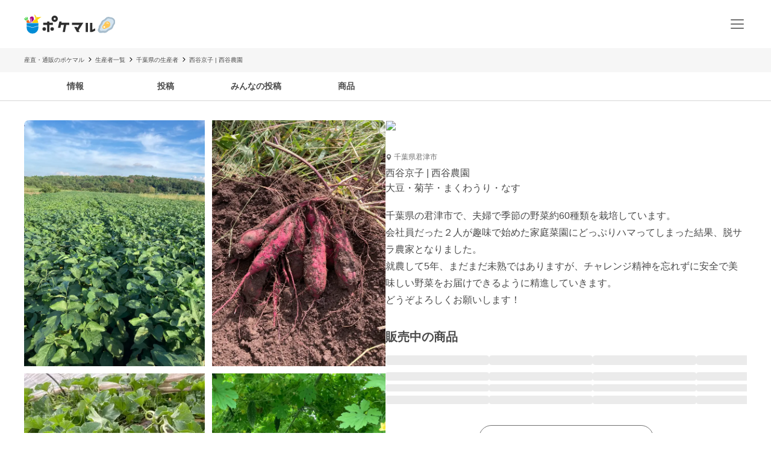

--- FILE ---
content_type: text/html; charset=utf-8
request_url: https://poke-m.com/producers/43880
body_size: 14694
content:
<!DOCTYPE html><html lang="ja"><head><meta charSet="utf-8" data-next-head=""/><meta name="viewport" content="width=device-width" data-next-head=""/><meta name="twitter:card" content="summary_large_image" data-next-head=""/><meta name="twitter:site" content="@pocket_marche" data-next-head=""/><meta name="twitter:creator" content="@pocket_marche" data-next-head=""/><meta property="fb:app_id" content="255994168066242" data-next-head=""/><meta property="og:type" content="website" data-next-head=""/><meta property="og:locale" content="ja_JP" data-next-head=""/><meta property="og:site_name" content="ポケットマルシェ" data-next-head=""/><title data-next-head="">千葉県君津市｜西谷農園｜西谷京子さんの生産者プロフィール｜ポケットマルシェ｜産地直送で旬の食材が生産者(農家・漁師)から届く</title><meta name="robots" content="index,follow" data-next-head=""/><meta name="description" content="千葉県君津市の西谷農園の西谷京子さんが出品している生産者プロフィールです。日本最大級の産直(産地直送)通販「ポケットマルシェ(ポケマル)」の生産者プロフィールは、生産者の顔や名前、商品が分かり、作り手のこだわりや思いが読めます。生産者と心がふれあうお買い物体験をお楽しみください。" data-next-head=""/><meta property="og:title" content="千葉県君津市｜西谷農園｜西谷京子さんの生産者プロフィール｜ポケットマルシェ｜産地直送で旬の食材が生産者(農家・漁師)から届く" data-next-head=""/><meta property="og:description" content="千葉県君津市の西谷農園の西谷京子さんが出品している生産者プロフィールです。日本最大級の産直(産地直送)通販「ポケットマルシェ(ポケマル)」の生産者プロフィールは、生産者の顔や名前、商品が分かり、作り手のこだわりや思いが読めます。生産者と心がふれあうお買い物体験をお楽しみください。" data-next-head=""/><meta property="og:url" content="https://poke-m.com/producers/43880" data-next-head=""/><meta property="og:image" content="https://img.resizing.net/projects/d63e60da-caac-477e-9622-4c9ca2a129b8/upload/images/046a70d2-3baf-4c43-87d5-ad366fd0e607/vxnKjTQgi2nEZRm53khED7Er9uTWsSm_J/" data-next-head=""/><link rel="canonical" href="https://poke-m.com/producers/43880" data-next-head=""/><link rel="preload" href="/images/common/logo_main_monthly/logo_main_01.svg" as="image" data-next-head=""/><link rel="preload" href="https://img.resizing.net/projects/d63e60da-caac-477e-9622-4c9ca2a129b8/upload/images/046a70d2-3baf-4c43-87d5-ad366fd0e607/vxnKjTQgi2nEZRm53khED7Er9uTWsSm_J/c_fill,w_110,h_110/f_avif" as="image" data-next-head=""/><link rel="dns-prefetch" href="https://api.poke-m.com"/><link rel="icon" type="image/png" sizes="32x32" href="https://poke-m.com/favicon-32x32.png?v=2"/><link rel="icon" type="image/png" sizes="16x16" href="https://poke-m.com/favicon-16x16.png?v=2"/><link rel="shortcut icon" type="image/vnd.microsoft.icon" href="https://poke-m.com/favicon.ico?v=2"/><link data-next-font="size-adjust" rel="preconnect" href="/" crossorigin="anonymous"/><link rel="preload" href="/_next/static/css/559c3f2045b27bf3.css" as="style"/><link rel="preload" href="/_next/static/css/6ece48a181204804.css" as="style"/><script type="application/ld+json" data-next-head="">{"@context":"https://schema.org","@type":"BreadcrumbList","itemListElement":[{"@type":"ListItem","position":1,"item":"https://poke-m.com","name":"産直・通販のポケマル"},{"@type":"ListItem","position":2,"item":"https://poke-m.com/producers","name":"生産者一覧"},{"@type":"ListItem","position":3,"item":"https://poke-m.com/producers?prefectures%5B%5D=chiba","name":"千葉県の生産者"},{"@type":"ListItem","position":4,"item":"https://poke-m.com","name":"西谷京子 | 西谷農園"}]}</script><script src="/scripts/detectHeader.min.js"></script><link rel="stylesheet" href="/_next/static/css/559c3f2045b27bf3.css" data-n-g=""/><link rel="stylesheet" href="/_next/static/css/6ece48a181204804.css" data-n-p=""/><noscript data-n-css=""></noscript><script defer="" noModule="" src="/_next/static/chunks/polyfills-42372ed130431b0a.js"></script><script src="/_next/static/chunks/webpack-c2c5163327f74395.js" defer=""></script><script src="/_next/static/chunks/framework-b5433ab1128a00c6.js" defer=""></script><script src="/_next/static/chunks/main-5580751bfc5c752e.js" defer=""></script><script src="/_next/static/chunks/pages/_app-2151f5b7ea135fcd.js" defer=""></script><script src="/_next/static/chunks/910-0f075234fa38af24.js" defer=""></script><script src="/_next/static/chunks/5409-0f5360628e1a5f0f.js" defer=""></script><script src="/_next/static/chunks/1909-6aac13b567230fe8.js" defer=""></script><script src="/_next/static/chunks/1108-49d00f6eccf739d6.js" defer=""></script><script src="/_next/static/chunks/6879-e80c1fcee860e86e.js" defer=""></script><script src="/_next/static/chunks/4847-ca9c246fae70f341.js" defer=""></script><script src="/_next/static/chunks/26-d09a4b750c7f9828.js" defer=""></script><script src="/_next/static/chunks/9693-f91ea0c356188ae3.js" defer=""></script><script src="/_next/static/chunks/6596-a376832c67d706cf.js" defer=""></script><script src="/_next/static/chunks/2990-9579d1b5f0762a1a.js" defer=""></script><script src="/_next/static/chunks/4045-86e91ba1e7654f9b.js" defer=""></script><script src="/_next/static/chunks/1873-46ddeec59401cb7c.js" defer=""></script><script src="/_next/static/chunks/8214-32bd6c8264144d60.js" defer=""></script><script src="/_next/static/chunks/7070-6a00ce91f305c00b.js" defer=""></script><script src="/_next/static/chunks/4910-0bcdee5889e32609.js" defer=""></script><script src="/_next/static/chunks/5959-fa95c684bbc118d7.js" defer=""></script><script src="/_next/static/chunks/1323-7facd5dad04661f8.js" defer=""></script><script src="/_next/static/chunks/513-af94f6f982e4cf4e.js" defer=""></script><script src="/_next/static/chunks/4418-1479e404c10940d2.js" defer=""></script><script src="/_next/static/chunks/8967-16ec9edf8cffe00e.js" defer=""></script><script src="/_next/static/chunks/pages/producers/%5Bid%5D-cb33eb11c3b98d16.js" defer=""></script><script src="/_next/static/sSowx81ptJvpYsKDXMJEB/_buildManifest.js" defer=""></script><script src="/_next/static/sSowx81ptJvpYsKDXMJEB/_ssgManifest.js" defer=""></script><style data-styled="" data-styled-version="6.1.19">.lcykqg{position:relative;display:inline-flex;justify-content:center;align-items:center;min-height:45px;padding:0.5rem 1rem;border:1px solid currentColor;border-radius:8px;width:auto;line-height:1.5;font-size:1rem;font-weight:600;opacity:1;cursor:pointer;-webkit-tap-highlight-color:transparent;pointer-events:auto;color:#4a4a4a;background-color:transparent;border-color:#717171;}/*!sc*/
.lcykqg:active{opacity:0.6;}/*!sc*/
.btUvbB{position:relative;display:inline-flex;justify-content:center;align-items:center;min-height:45px;padding:0.5rem 1rem;border:1px solid currentColor;border-radius:1000px;width:auto;line-height:1.5;font-size:1rem;font-weight:600;opacity:1;cursor:pointer;-webkit-tap-highlight-color:transparent;pointer-events:auto;color:#4a4a4a;background-color:transparent;border-color:#717171;}/*!sc*/
.btUvbB:active{opacity:0.6;}/*!sc*/
data-styled.g1[id="sc-66cd9db2-0"]{content:"lcykqg,btUvbB,"}/*!sc*/
html,body,div,span,applet,object,iframe,h1,h2,h3,h4,h5,h6,p,blockquote,pre,a,abbr,acronym,address,big,cite,code,del,dfn,em,img,ins,kbd,q,s,samp,small,strike,strong,sub,sup,tt,var,b,u,i,center,dl,dt,dd,menu,ol,ul,li,fieldset,form,label,legend,table,caption,tbody,tfoot,thead,tr,th,td,article,aside,canvas,details,embed,figure,figcaption,footer,header,hgroup,main,menu,nav,output,ruby,section,summary,time,mark,audio,video{margin:0;padding:0;border:0;font-size:100%;font:inherit;vertical-align:baseline;}/*!sc*/
article,aside,details,figcaption,figure,footer,header,hgroup,main,menu,nav,section{display:block;}/*!sc*/
*[hidden]{display:none;}/*!sc*/
body{line-height:1;}/*!sc*/
menu,ol,ul{list-style:none;}/*!sc*/
blockquote,q{quotes:none;}/*!sc*/
blockquote:before,blockquote:after,q:before,q:after{content:'';content:none;}/*!sc*/
table{border-collapse:collapse;border-spacing:0;}/*!sc*/
html.smooth-scroll{scroll-behavior:smooth;}/*!sc*/
body{font-family:"Hiragino Sans","Hiragino Kaku Gothic ProN","ヒラギノ角ゴ ProN W3",Meiryo,"メイリオ",sans-serif;color:#4a4a4a;}/*!sc*/
*{box-sizing:border-box;}/*!sc*/
a{text-decoration:none;color:inherit;}/*!sc*/
input{color:#4a4a4a;font-size:1rem;}/*!sc*/
button{padding:0;background:none;border:none;font:inherit;}/*!sc*/
.announcementSlideImageFadeIn{opacity:1;animation-name:fadeInOpacity;animation-iteration-count:1;animation-timing-function:ease-in;animation-duration:1s;}/*!sc*/
.material-symbols-outlined__fill{font-variation-settings:'FILL' 1,'wght' 400,'GRAD' 0,'opsz' 24;}/*!sc*/
@keyframes fadeInOpacity{0%{opacity:0;}100%{opacity:1;}}/*!sc*/
@keyframes fadeOutOpacity{0%{opacity:1;}100%{opacity:0;}}/*!sc*/
@keyframes slide-up{0%{transform:translateY(100%);}100%{transform:translateY(0%);}}/*!sc*/
@keyframes slide-down{0%{transform:translateY(0%);}100%{transform:translateY(100%);}}/*!sc*/
data-styled.g10[id="sc-global-buoHlz1"]{content:"sc-global-buoHlz1,"}/*!sc*/
.jaqtXh{position:fixed;z-index:1001;top:0;width:100%;background-color:rgb(50,157,19,0.9);color:#fff;min-height:0;padding:0;opacity:0;visibility:hidden;transition:min-height 0.1s cubic-bezier(0.215,  0.610, 0.355, 1.000),opacity 0.4s cubic-bezier(0.215,  0.610, 0.355, 1.000),visibility 0.1s cubic-bezier(0.215,  0.610, 0.355, 1.000);}/*!sc*/
data-styled.g11[id="sc-eb6d6b11-0"]{content:"jaqtXh,"}/*!sc*/
.gnNxmk{width:100%;height:100%;}/*!sc*/
@media all and (-ms-high-contrast:none){.gnNxmk{display:flex;overflow:hidden;}}/*!sc*/
data-styled.g20[id="sc-c14f7ec5-0"]{content:"gnNxmk,"}/*!sc*/
.hTCfrp{width:100%;align-self:center;}/*!sc*/
@supports (object-fit:cover) and (object-fit:contain){.hTCfrp{height:100%;object-fit:cover;}}/*!sc*/
data-styled.g21[id="sc-c14f7ec5-1"]{content:"hTCfrp,"}/*!sc*/
.oYhlC{background-color:#f6f6f6;width:100%;min-height:40px;overflow:hidden;}/*!sc*/
data-styled.g22[id="sc-8a8324e1-0"]{content:"oYhlC,"}/*!sc*/
.cOCmOC{padding:10px 1rem;max-width:calc(1200px + 2rem);margin:0 auto;white-space:nowrap;overflow-x:auto;-webkit-overflow-scrolling:touch;scrollbar-width:none;}/*!sc*/
data-styled.g23[id="sc-8a8324e1-1"]{content:"cOCmOC,"}/*!sc*/
.dYPGOk{display:inline-block;line-height:1.5;font-size:0.625rem;white-space:nowrap;}/*!sc*/
.dYPGOk svg{margin:0 5px;}/*!sc*/
data-styled.g24[id="sc-8a8324e1-2"]{content:"dYPGOk,"}/*!sc*/
.KBobv{display:flex;justify-content:center;align-items:center;width:34px;height:34px;border-radius:50%;background-color:#fff;margin-right:12px;}/*!sc*/
.KBobv div{display:flex;justify-content:center;align-items:center;}/*!sc*/
.KBobv img{width:25px;height:25px;}/*!sc*/
data-styled.g80[id="sc-12d17bba-0"]{content:"KBobv,"}/*!sc*/
.cPWAKn{flex:1;font-size:0.625rem;font-weight:600;}/*!sc*/
@media (min-width:1100px){.cPWAKn{font-size:0.75rem;}}/*!sc*/
data-styled.g81[id="sc-12d17bba-1"]{content:"cPWAKn,"}/*!sc*/
.gWReOz{display:flex;align-items:center;}/*!sc*/
data-styled.g82[id="sc-c36c7e73-0"]{content:"gWReOz,"}/*!sc*/
.gPVpko{display:flex;justify-content:space-between;align-items:center;height:100%;padding:10px 1rem;border-top:#d6d6d6 solid 1px;}/*!sc*/
@media (min-width:1100px){.gPVpko{padding:10px 1rem 10px 0;border:none;}}/*!sc*/
data-styled.g83[id="sc-3c5a5664-0"]{content:"gPVpko,"}/*!sc*/
.iNggwd{flex:1;padding-right:1em;line-height:1.4;}/*!sc*/
data-styled.g84[id="sc-3c5a5664-1"]{content:"iNggwd,"}/*!sc*/
@media (min-width:1100px){.dgDUQV{display:none;}}/*!sc*/
data-styled.g85[id="sc-3c5a5664-2"]{content:"dgDUQV,"}/*!sc*/
.qcsQS{font-size:0.625rem;font-weight:600;display:-webkit-box;-webkit-box-orient:vertical;-webkit-line-clamp:2;overflow:hidden;}/*!sc*/
@media (min-width:1100px){.qcsQS{font-size:0.75rem;}}/*!sc*/
data-styled.g86[id="sc-36ebd7df-0"]{content:"qcsQS,"}/*!sc*/
.LoOxc{display:flex;align-items:center;}/*!sc*/
data-styled.g87[id="sc-74d1fe0a-0"]{content:"LoOxc,"}/*!sc*/
.tbAzY{display:flex;align-items:center;height:70px;padding:0 1rem;border-top:#d6d6d6 solid 1px;}/*!sc*/
.tbAzY section{flex:1;margin-right:1em;}/*!sc*/
@media (min-width:1100px){.tbAzY{border:none;height:auto;margin-bottom:15px;}}/*!sc*/
data-styled.g88[id="sc-dec6aaf5-0"]{content:"tbAzY,"}/*!sc*/
.geiuyw{display:block;width:92px;height:40px;margin-right:26px;}/*!sc*/
data-styled.g89[id="sc-dec6aaf5-1"]{content:"geiuyw,"}/*!sc*/
.cVpvKx{font-size:0.75rem;font-weight:600;margin-bottom:8px;}/*!sc*/
data-styled.g90[id="sc-dec6aaf5-2"]{content:"cVpvKx,"}/*!sc*/
.dYBkGN{font-size:0.625rem;font-weight:300;line-height:1.4;display:-webkit-box;-webkit-box-orient:vertical;-webkit-line-clamp:2;overflow:hidden;}/*!sc*/
data-styled.g91[id="sc-dec6aaf5-3"]{content:"dYBkGN,"}/*!sc*/
.kTcems{justify-self:flex-end;}/*!sc*/
data-styled.g92[id="sc-dec6aaf5-4"]{content:"kTcems,"}/*!sc*/
.ivCMqI{display:flex;justify-content:space-between;align-items:center;height:100%;padding:10px 1rem;cursor:pointer;border-top:#d6d6d6 solid 1px;border-bottom:#d6d6d6 solid 1px;}/*!sc*/
@media (min-width:1100px){.ivCMqI{padding:10px 1rem 10px 0;}}/*!sc*/
data-styled.g95[id="sc-a78235b4-0"]{content:"ivCMqI,"}/*!sc*/
.fuRSvo{flex:1;padding-right:1em;line-height:1.4;}/*!sc*/
data-styled.g96[id="sc-a78235b4-1"]{content:"fuRSvo,"}/*!sc*/
.jPEXjc{color:#717171;font-weight:400;min-width:200px;min-height:40px;}/*!sc*/
@media (min-width:768px){.jPEXjc{min-width:290px;max-width:670px;}}/*!sc*/
data-styled.g104[id="sc-bd423c34-0"]{content:"jPEXjc,"}/*!sc*/
.fzVLvJ{position:relative!important;height:29px!important;width:auto!important;object-fit:contain;}/*!sc*/
@media (min-width:768px){.fzVLvJ{height:32px!important;}}/*!sc*/
data-styled.g106[id="sc-34ac54f1-0"]{content:"fzVLvJ,"}/*!sc*/
.kdzrAx{position:relative;width:55px;height:55px;}/*!sc*/
data-styled.g135[id="sc-108d42e3-0"]{content:"kdzrAx,"}/*!sc*/
.bbzTJM{position:relative;width:55px;height:55px;border:1px solid white;border-radius:50%;box-sizing:border-box;}/*!sc*/
.bbzTJM img,.bbzTJM svg{width:100%;height:100%;border-radius:50%;}/*!sc*/
data-styled.g136[id="sc-108d42e3-1"]{content:"bbzTJM,"}/*!sc*/
.yxVMV{background-color:#f6f6f6;}/*!sc*/
@media (min-width:1100px){.yxVMV{padding:0 0 10px;}}/*!sc*/
data-styled.g146[id="sc-6bf23527-0"]{content:"yxVMV,"}/*!sc*/
@media (min-width:1100px){.gVcnCF{width:100%;margin:0 auto;max-width:1200px;}}/*!sc*/
@media (min-width:1100px){.gVcnCF{display:flex;padding-top:1rem;}}/*!sc*/
data-styled.g147[id="sc-6bf23527-1"]{content:"gVcnCF,"}/*!sc*/
.hXJjxX{flex:1;}/*!sc*/
data-styled.g149[id="sc-6bf23527-3"]{content:"hXJjxX,"}/*!sc*/
.kKUdwP{display:grid;grid-template-columns:1fr 1fr;}/*!sc*/
.kKUdwP a{height:44px;}/*!sc*/
.kKUdwP a:nth-child(odd){border-right:#d6d6d6 solid 1px;}/*!sc*/
@media (min-width:1100px){.kKUdwP{display:block;margin-top:-0.4em;width:160px;}.kKUdwP a:nth-child(odd){border:none;}}/*!sc*/
data-styled.g150[id="sc-6bf23527-4"]{content:"kKUdwP,"}/*!sc*/
.fdVcmM{margin-right:40px;}/*!sc*/
@media (min-width:1100px){.fdVcmM{margin-right:0;margin-bottom:8px;}}/*!sc*/
data-styled.g151[id="sc-6bf23527-5"]{content:"fdVcmM,"}/*!sc*/
.fGKFqr{padding:14px 1rem;border-top:#d6d6d6 solid 1px;}/*!sc*/
@media (min-width:1100px){.fGKFqr{padding:0 1rem;border:none;}}/*!sc*/
data-styled.g153[id="sc-6bf23527-7"]{content:"fGKFqr,"}/*!sc*/
.feGcgS{margin-top:10px;display:flex;justify-content:center;}/*!sc*/
@media (min-width:1100px){.feGcgS{display:block;}}/*!sc*/
data-styled.g154[id="sc-6bf23527-8"]{content:"feGcgS,"}/*!sc*/
.bezwBG{padding-bottom:0;}/*!sc*/
@media (min-width:1100px){.bezwBG{margin-top:15px;}}/*!sc*/
data-styled.g155[id="sc-6bf23527-9"]{content:"bezwBG,"}/*!sc*/
.gNmsPY{display:flex;align-items:center;justify-content:center;}/*!sc*/
@media (min-width:1100px){.gNmsPY{justify-content:initial;}}/*!sc*/
data-styled.g156[id="sc-6bf23527-10"]{content:"gNmsPY,"}/*!sc*/
.kSLUnq{display:inline-flex;justify-content:center;align-items:center;width:44px;height:44px;cursor:pointer;}/*!sc*/
data-styled.g157[id="sc-6bf23527-11"]{content:"kSLUnq,"}/*!sc*/
.jFymaP{margin:16px auto 8px;font-size:0.7em;line-height:1.5;padding:0 16px;color:#717171;}/*!sc*/
@media (min-width:1100px){.jFymaP{width:100%;margin:0 auto;max-width:1200px;}}/*!sc*/
@media (min-width:1100px){.jFymaP{padding:0;}}/*!sc*/
data-styled.g158[id="sc-6bf23527-12"]{content:"jFymaP,"}/*!sc*/
.dizese{padding:14px 1rem;border-top:#d6d6d6 solid 1px;text-align:center;}/*!sc*/
.dizese small{font-size:0.625rem;font-weight:400;color:#717171;}/*!sc*/
@media (min-width:1100px){.dizese{border:none;}}/*!sc*/
data-styled.g159[id="sc-6bf23527-13"]{content:"dizese,"}/*!sc*/
.eccsbl{font-size:0.75rem;font-weight:600;text-align:center;margin-bottom:10px;}/*!sc*/
@media (min-width:768px){.eccsbl{text-align:left;}}/*!sc*/
data-styled.g160[id="sc-6bf23527-14"]{content:"eccsbl,"}/*!sc*/
.kONGcO{line-height:0;cursor:pointer;-webkit-tap-highlight-color:transparent;}/*!sc*/
.kONGcO:active{opacity:0.6;}/*!sc*/
.kONGcO>*{pointer-events:none;}/*!sc*/
data-styled.g165[id="sc-a3965eb1-0"]{content:"kONGcO,"}/*!sc*/
.hZovWi{position:relative;}/*!sc*/
data-styled.g177[id="sc-aac53139-0"]{content:"hZovWi,"}/*!sc*/
.csiEkt{position:relative;width:100%;background-color:#fff;padding:0 1rem;}/*!sc*/
data-styled.g178[id="sc-aac53139-1"]{content:"csiEkt,"}/*!sc*/
.fZBPOe{min-height:50px;display:flex;align-items:center;justify-content:space-between;margin:0 auto;max-width:1200px;}/*!sc*/
@media (min-width:768px){.fZBPOe{min-height:80px;}}/*!sc*/
data-styled.g179[id="sc-aac53139-2"]{content:"fZBPOe,"}/*!sc*/
.eLSyNz{display:flex;align-items:center;gap:0.5rem;margin-right:0.5rem;}/*!sc*/
@media (min-width:768px){.eLSyNz{gap:0.75rem;margin-right:0.75rem;}}/*!sc*/
data-styled.g180[id="sc-aac53139-3"]{content:"eLSyNz,"}/*!sc*/
.khJOdu{display:flex;align-items:center;justify-content:center;}/*!sc*/
data-styled.g181[id="sc-aac53139-4"]{content:"khJOdu,"}/*!sc*/
.cICnNv{display:flex;align-items:center;}/*!sc*/
data-styled.g182[id="sc-aac53139-5"]{content:"cICnNv,"}/*!sc*/
.ejChxw{display:flex;position:relative;}/*!sc*/
data-styled.g183[id="sc-aac53139-6"]{content:"ejChxw,"}/*!sc*/
.fMVaJt:not(:last-child){margin-bottom:12px;}/*!sc*/
data-styled.g242[id="sc-939240a3-0"]{content:"fMVaJt,"}/*!sc*/
.dTlTWB{font-size:0.875rem;line-height:1.75;}/*!sc*/
.dTlTWB *{display:inline-block;}/*!sc*/
data-styled.g310[id="sc-3c32c098-1"]{content:"dTlTWB,"}/*!sc*/
.eGfwpY{overflow-x:auto;display:flex;}/*!sc*/
data-styled.g503[id="sc-e38545fc-0"]{content:"eGfwpY,"}/*!sc*/
.lmGZLR{display:flex;gap:8px;margin:0 1rem;}/*!sc*/
@media (min-width:1100px){.lmGZLR{margin:0;}}/*!sc*/
data-styled.g504[id="sc-e38545fc-1"]{content:"lmGZLR,"}/*!sc*/
.jJoPRH{display:block;width:var(--latest-products-list-item-width,120px);flex-shrink:0;}/*!sc*/
data-styled.g505[id="sc-e38545fc-2"]{content:"jJoPRH,"}/*!sc*/
.fVQTmf{width:100%;}/*!sc*/
data-styled.g506[id="sc-e38545fc-3"]{content:"fVQTmf,"}/*!sc*/
.cRDyWq{aspect-ratio:1/1;border-radius:4px;overflow:hidden;}/*!sc*/
data-styled.g507[id="sc-e38545fc-4"]{content:"cRDyWq,"}/*!sc*/
.kFQTnf{display:flex;flex-direction:column;gap:2px;padding:0.5rem 0;}/*!sc*/
.kFQTnf >*{height:1em;margin-top:0.25em;margin-bottom:0.25em;}/*!sc*/
data-styled.g508[id="sc-e38545fc-5"]{content:"kFQTnf,"}/*!sc*/
.bPPdqD{font-size:var(--simple-product-card-title-font-size,0.75rem);}/*!sc*/
data-styled.g509[id="sc-e38545fc-6"]{content:"bPPdqD,"}/*!sc*/
.eXiVDq{font-size:var(--simple-product-card-quantity-font-size,0.625rem);}/*!sc*/
data-styled.g510[id="sc-e38545fc-7"]{content:"eXiVDq,"}/*!sc*/
.hZNxeo{font-size:var(--simple-product-card-price-font-size,0.75rem);}/*!sc*/
data-styled.g511[id="sc-e38545fc-8"]{content:"hZNxeo,"}/*!sc*/
.btOhVd{display:flex;align-items:center;font-size:0.75rem;font-weight:300;color:#717171;}/*!sc*/
.btOhVd p{margin-left:3px;}/*!sc*/
data-styled.g512[id="sc-2f43343e-0"]{content:"btOhVd,"}/*!sc*/
.cXuTVc{color:#4a4a4a;font-weight:500;margin-top:11px;line-height:1.2;}/*!sc*/
data-styled.g513[id="sc-adba55c0-0"]{content:"cXuTVc,"}/*!sc*/
.jhuLT{color:#4a4a4a;font-weight:300;margin-top:8px;}/*!sc*/
data-styled.g514[id="sc-adba55c0-1"]{content:"jhuLT,"}/*!sc*/
.hjhqCs{font-size:1rem;font-weight:600;line-height:1.5;scroll-margin-top:64px;}/*!sc*/
@media (min-width:768px){.hjhqCs{font-size:1.5rem;text-align:center;}}/*!sc*/
data-styled.g527[id="sc-19c82b9a-0"]{content:"hjhqCs,"}/*!sc*/
.kzUrrL{margin:1rem 0;display:flex;flex-direction:column;gap:1rem;}/*!sc*/
data-styled.g528[id="sc-19ca9e09-0"]{content:"kzUrrL,"}/*!sc*/
.geOFvW{display:flex;gap:1rem;}/*!sc*/
data-styled.g529[id="sc-19ca9e09-1"]{content:"geOFvW,"}/*!sc*/
.ghjoND{flex:1;display:flex;flex-direction:column;gap:13px;}/*!sc*/
data-styled.g530[id="sc-19ca9e09-2"]{content:"ghjoND,"}/*!sc*/
.hmpXFa>li:first-child{padding-top:0;}/*!sc*/
data-styled.g531[id="sc-49b4673e-0"]{content:"hmpXFa,"}/*!sc*/
.ihSeaz{display:block;width:100%;border-bottom:1px solid #d6d6d6;}/*!sc*/
.ihSeaz:first-child .post-item-container{padding-top:0;}/*!sc*/
data-styled.g532[id="sc-49b4673e-1"]{content:"ihSeaz,"}/*!sc*/
.cweypm{position:sticky;top:0;background-color:#fff;border-bottom:solid 1px #d6d6d6;z-index:99;}/*!sc*/
data-styled.g533[id="sc-176b8f29-0"]{content:"cweypm,"}/*!sc*/
.gxCeuz{display:flex;justify-content:space-around;align-items:center;}/*!sc*/
@media (min-width:1100px){.gxCeuz{width:100%;margin:0 auto;max-width:1300px;}}/*!sc*/
@media (min-width:1100px){.gxCeuz{padding-left:50px;padding-right:50px;}}/*!sc*/
@media (min-width:768px){.gxCeuz{justify-content:flex-start;}}/*!sc*/
data-styled.g534[id="sc-176b8f29-1"]{content:"gxCeuz,"}/*!sc*/
.bMOjYM{width:100%;max-width:150px;}/*!sc*/
data-styled.g535[id="sc-176b8f29-2"]{content:"bMOjYM,"}/*!sc*/
.GRktW{display:flex;place-content:center;padding:0.75rem 0;line-height:1.7;font-size:0.875rem;font-weight:600;cursor:pointer;border-bottom:inherit;color:inherit;}/*!sc*/
data-styled.g536[id="sc-176b8f29-3"]{content:"GRktW,"}/*!sc*/
.dnvFUO{font-weight:600;font-size:var(--latest-products-title-font-size,0.875rem);line-height:1.5;margin:0 0 1rem 1.5rem;}/*!sc*/
@media (min-width:1100px){.dnvFUO{margin:0 0 1rem;}}/*!sc*/
data-styled.g546[id="sc-13317313-0"]{content:"dnvFUO,"}/*!sc*/
.ddlgfE{margin:2rem 0;}/*!sc*/
@media (min-width:1100px){.ddlgfE{--latest-products-title-font-size:1.25rem;--simple-product-card-title-font-size:0.875rem;--simple-product-card-quantity-font-size:0.75rem;--simple-product-card-price-font-size:0.875rem;--latest-products-list-item-width:172px;}}/*!sc*/
data-styled.g547[id="sc-ffd6e436-0"]{content:"ddlgfE,"}/*!sc*/
.imtBGy{margin-top:1.5rem;display:flex;justify-content:center;}/*!sc*/
data-styled.g548[id="sc-ffd6e436-1"]{content:"imtBGy,"}/*!sc*/
.eDakMT{font-size:0.75rem;font-weight:600;}/*!sc*/
data-styled.g558[id="sc-ef9c6fe6-0"]{content:"eDakMT,"}/*!sc*/
.johkWk{display:flex;flex-direction:column;gap:1.5rem;}/*!sc*/
@media (min-width:768px){.johkWk{gap:2rem;}}/*!sc*/
data-styled.g603[id="sc-54411469-0"]{content:"johkWk,"}/*!sc*/
.cNypOm{background-color:#fff;margin-bottom:0;}/*!sc*/
data-styled.g621[id="sc-99d64663-0"]{content:"cNypOm,"}/*!sc*/
.GEfUf{display:flex;align-items:center;justify-content:center;height:400px;}/*!sc*/
@media (min-width:768px){.GEfUf{height:600px;}}/*!sc*/
data-styled.g623[id="sc-99d64663-2"]{content:"GEfUf,"}/*!sc*/
.bNRFAV{display:flex;}/*!sc*/
@media (max-width:767px){.bNRFAV{overflow-x:auto;white-space:nowrap;margin-top:1rem;}}/*!sc*/
@media (min-width:768px){.bNRFAV{margin:0 1rem;}}/*!sc*/
@media (min-width:1100px){.bNRFAV{margin:0;}}/*!sc*/
data-styled.g632[id="sc-1b39d01c-0"]{content:"bNRFAV,"}/*!sc*/
.kkrtyY{position:relative;flex:1 1 auto;}/*!sc*/
.kkrtyY img{width:100%;height:100%;object-fit:cover;object-position:center;}/*!sc*/
@media (max-width:767px){.kkrtyY{display:flex;gap:0.75rem;margin:0 1rem;}.kkrtyY >li{border-radius:8px;overflow:hidden;}.kkrtyY >li{flex:none;width:10rem;height:10rem;}}/*!sc*/
@media (min-width:768px){.kkrtyY{display:grid;gap:0.75rem;aspect-ratio:1.2611;border-radius:8px;overflow:hidden;grid-template-columns:repeat(2,50%);grid-template-rows:repeat(2,50%);}.kkrtyY img{width:100%;height:100%;}.kkrtyY >li:nth-child(n + 5){display:none;}}/*!sc*/
data-styled.g633[id="sc-1b39d01c-1"]{content:"kkrtyY,"}/*!sc*/
.cVLhfE{position:relative;background-color:#f6f6f6;cursor:pointer;}/*!sc*/
.cVLhfE:hover{filter:brightness(0.8);}/*!sc*/
data-styled.g634[id="sc-1b39d01c-2"]{content:"cVLhfE,"}/*!sc*/
.fboVOF{position:absolute;display:flex;gap:0.25rem;right:0.75rem;bottom:0.75rem;z-index:1;background-color:#fff;border-color:#fff;box-shadow:0 0 3px #ababab;min-height:34px;padding:0 0.75rem;font-size:0.75rem;}/*!sc*/
@media (max-width:767px){.fboVOF{display:none;}}/*!sc*/
data-styled.g635[id="sc-1b39d01c-3"]{content:"fboVOF,"}/*!sc*/
.dMixDS{margin:1rem 0 30px;padding:0 1rem;}/*!sc*/
@media (min-width:1100px){.dMixDS{padding:0;margin:0 0 30px;}}/*!sc*/
data-styled.g638[id="sc-e1b5acf6-0"]{content:"dMixDS,"}/*!sc*/
.gmzxIP{display:flex;justify-content:space-between;align-items:center;width:100%;}/*!sc*/
data-styled.g639[id="sc-e1b5acf6-1"]{content:"gmzxIP,"}/*!sc*/
.fTHvLy{margin-top:16px;}/*!sc*/
@media (min-width:768px){.fTHvLy div,.fTHvLy button{font-size:1rem!important;}}/*!sc*/
data-styled.g640[id="sc-e1b5acf6-2"]{content:"fTHvLy,"}/*!sc*/
.iSoTSh{word-break:break-all;white-space:pre-wrap;}/*!sc*/
data-styled.g641[id="sc-e1b5acf6-3"]{content:"iSoTSh,"}/*!sc*/
.dUMbbV{display:flex;flex-direction:column;gap:1rem;margin-bottom:1.5rem;}/*!sc*/
@media (min-width:768px){.dUMbbV{justify-content:start;}}/*!sc*/
data-styled.g642[id="sc-e1b5acf6-4"]{content:"dUMbbV,"}/*!sc*/
.gWrWbG{cursor:pointer;transition:opacity 0.2s;}/*!sc*/
.gWrWbG:hover{opacity:0.8;}/*!sc*/
data-styled.g643[id="sc-e1b5acf6-5"]{content:"gWrWbG,"}/*!sc*/
.caaSXA{overflow-y:auto;margin-bottom:1.5rem;}/*!sc*/
@media (min-width:768px){.caaSXA{margin-bottom:2rem;}}/*!sc*/
data-styled.g666[id="sc-ba58e71d-1"]{content:"caaSXA,"}/*!sc*/
.dMZMiB{display:grid;grid-template-columns:repeat(5,217px);gap:0.5rem;}/*!sc*/
.dMZMiB>li{height:261px;}/*!sc*/
@media (min-width:768px){.dMZMiB{padding:0;}}/*!sc*/
@media (min-width:1100px){.dMZMiB{grid-template-columns:repeat(5,233.6px);}}/*!sc*/
data-styled.g667[id="sc-ba58e71d-2"]{content:"dMZMiB,"}/*!sc*/
.jbiJmu{padding:0;margin:2.5rem auto 3rem;max-width:1200px;}/*!sc*/
@media (min-width:1100px){.jbiJmu{padding:3rem 0;}}/*!sc*/
.eglUdC{padding:0;margin:2.5rem auto 3rem;max-width:1200px;}/*!sc*/
@media (min-width:1100px){.eglUdC{padding:3rem 0;background-color:#f6f6f6;}}/*!sc*/
data-styled.g671[id="sc-da5ef51d-0"]{content:"jbiJmu,eglUdC,"}/*!sc*/
.dkpxC{margin:0 1rem;}/*!sc*/
@media (min-width:1100px){.dkpxC{margin:0;}}/*!sc*/
data-styled.g672[id="sc-da5ef51d-1"]{content:"dkpxC,"}/*!sc*/
.khCaGA{margin:0 auto;max-width:700px;}/*!sc*/
data-styled.g673[id="sc-da5ef51d-2"]{content:"khCaGA,"}/*!sc*/
.hLztGY{padding-bottom:2rem;}/*!sc*/
@media (min-width:768px){.hLztGY{margin-top:32px;}}/*!sc*/
data-styled.g674[id="sc-6c7031-0"]{content:"hLztGY,"}/*!sc*/
.ePNzCR{width:100%;display:flex;flex-direction:column;}/*!sc*/
@media (min-width:1100px){.ePNzCR{width:100%;margin:0 auto;max-width:1200px;}}/*!sc*/
@media (min-width:768px){.ePNzCR{margin:0 auto;max-width:500px;}}/*!sc*/
@media (min-width:1100px){.ePNzCR{margin:auto;gap:24px;flex-direction:row;}@media (min-width:1100px){.ePNzCR{width:100%;margin:0 auto;max-width:1200px;}}}/*!sc*/
data-styled.g675[id="sc-6c7031-1"]{content:"ePNzCR,"}/*!sc*/
.ePaKCE{flex:1;width:100%;scroll-margin-top:64px;}/*!sc*/
@media (min-width:1100px){.ePaKCE{width:588px;}}/*!sc*/
data-styled.g676[id="sc-6c7031-2"]{content:"ePaKCE,"}/*!sc*/
.njfDa{padding:0 1rem;display:flex;flex-direction:column;gap:1rem;scroll-margin-top:64px;}/*!sc*/
@media (min-width:768px){.njfDa{gap:2rem;}}/*!sc*/
data-styled.g677[id="sc-6c7031-3"]{content:"njfDa,"}/*!sc*/
.gWSdEq{margin:0 auto;width:100%;max-width:1200px;}/*!sc*/
data-styled.g678[id="sc-6c7031-4"]{content:"gWSdEq,"}/*!sc*/
</style></head><body><link rel="preload" as="image" href="/images/common/logo_main_monthly/logo_main_01.svg"/><link rel="preload" as="image" href="https://img.resizing.net/projects/d63e60da-caac-477e-9622-4c9ca2a129b8/upload/images/046a70d2-3baf-4c43-87d5-ad366fd0e607/vxnKjTQgi2nEZRm53khED7Er9uTWsSm_J/c_fill,w_110,h_110/f_avif"/><div id="__next"><style>
    #nprogress {
      pointer-events: none;
    }
    #nprogress .bar {
      background: #0b57d0;
      position: fixed;
      z-index: 9999;
      top: 0;
      left: 0;
      width: 100%;
      height: 3px;
    }
    #nprogress .peg {
      display: block;
      position: absolute;
      right: 0px;
      width: 100px;
      height: 100%;
      box-shadow: 0 0 10px #0b57d0, 0 0 5px #0b57d0;
      opacity: 1;
      -webkit-transform: rotate(3deg) translate(0px, -4px);
      -ms-transform: rotate(3deg) translate(0px, -4px);
      transform: rotate(3deg) translate(0px, -4px);
    }
    #nprogress .spinner {
      display: block;
      position: fixed;
      z-index: 1031;
      top: 15px;
      right: 15px;
    }
    #nprogress .spinner-icon {
      width: 18px;
      height: 18px;
      box-sizing: border-box;
      border: solid 2px transparent;
      border-top-color: #0b57d0;
      border-left-color: #0b57d0;
      border-radius: 50%;
      -webkit-animation: nprogresss-spinner 400ms linear infinite;
      animation: nprogress-spinner 400ms linear infinite;
    }
    .nprogress-custom-parent {
      overflow: hidden;
      position: relative;
    }
    .nprogress-custom-parent #nprogress .spinner,
    .nprogress-custom-parent #nprogress .bar {
      position: absolute;
    }
    @-webkit-keyframes nprogress-spinner {
      0% {
        -webkit-transform: rotate(0deg);
      }
      100% {
        -webkit-transform: rotate(360deg);
      }
    }
    @keyframes nprogress-spinner {
      0% {
        transform: rotate(0deg);
      }
      100% {
        transform: rotate(360deg);
      }
    }
  </style><div class="sc-eb6d6b11-0 jaqtXh"></div><style>
        .grecaptcha-badge {
          visibility: hidden;
        }
      </style><div data-testid="recaptcha-ref"></div><div class="sc-aac53139-0 hZovWi js-global-header"><header class="sc-aac53139-1 csiEkt"><div class="sc-aac53139-2 fZBPOe"><div class="sc-aac53139-5 cICnNv"><a class="sc-aac53139-6 ejChxw" href="/"><img aria-label="ポケマル/ポケットマルシェ" alt="ポケマル/ポケットマルシェ" decoding="async" data-nimg="fill" class="sc-34ac54f1-0 fzVLvJ" style="position:absolute;height:100%;width:100%;left:0;top:0;right:0;bottom:0;color:transparent" src="/images/common/logo_main_monthly/logo_main_01.svg"/></a></div><div class="sc-aac53139-4 khJOdu"><div class="sc-aac53139-3 eLSyNz"></div><button aria-label="メニュー" class="sc-a3965eb1-0 kONGcO gtm__humberger_menu"><svg xmlns="http://www.w3.org/2000/svg" width="32" height="32" fill="none"><path fill="#717171" d="M26 10H6a1 1 0 0 1 0-2h20a1 1 0 0 1 0 2m0 7H6a1 1 0 0 1 0-2h20a1 1 0 0 1 0 2m0 7H6a1 1 0 0 1 0-2h20a1 1 0 0 1 0 2"></path></svg></button></div></div></header></div><div class="sc-8a8324e1-0 oYhlC js-breadcrumb-container"><ol class="sc-8a8324e1-1 cOCmOC"><li class="sc-8a8324e1-2 dYPGOk"><a class="gtm__pankuzu" href="/">産直・通販のポケマル</a></li><li class="sc-8a8324e1-2 dYPGOk"><svg xmlns="http://www.w3.org/2000/svg" width="8" height="8" viewBox="0 0 25 25"><path d="m19.955 11.346a1.5 1.5 0 0 1 0 2.121l-.046.042-9.859 9.859a1.5 1.5 0 0 1 -2.121-2.121l8.842-8.843-8.837-8.836a1.5 1.5 0 0 1 2.122-2.122l9.9 9.9z" fill="#000"></path></svg><a class="gtm__pankuzu" href="/producers">生産者一覧</a></li><li class="sc-8a8324e1-2 dYPGOk"><svg xmlns="http://www.w3.org/2000/svg" width="8" height="8" viewBox="0 0 25 25"><path d="m19.955 11.346a1.5 1.5 0 0 1 0 2.121l-.046.042-9.859 9.859a1.5 1.5 0 0 1 -2.121-2.121l8.842-8.843-8.837-8.836a1.5 1.5 0 0 1 2.122-2.122l9.9 9.9z" fill="#000"></path></svg><a class="gtm__pankuzu" href="/producers?prefectures%5B%5D=chiba">千葉県の生産者</a></li><li class="sc-8a8324e1-2 dYPGOk"><svg xmlns="http://www.w3.org/2000/svg" width="8" height="8" viewBox="0 0 25 25"><path d="m19.955 11.346a1.5 1.5 0 0 1 0 2.121l-.046.042-9.859 9.859a1.5 1.5 0 0 1 -2.121-2.121l8.842-8.843-8.837-8.836a1.5 1.5 0 0 1 2.122-2.122l9.9 9.9z" fill="#000"></path></svg>西谷京子 | 西谷農園</li></ol></div><div class="sc-176b8f29-0 cweypm"><ul class="sc-176b8f29-1 gxCeuz"><li class="sc-176b8f29-2 bMOjYM"><a class="sc-176b8f29-3 GRktW gtm__producer_float_menu_information" href="/producers/43880#information">情報</a></li><li class="sc-176b8f29-2 bMOjYM"><a class="sc-176b8f29-3 GRktW gtm__producer_float_menu_producer_posts" href="/producers/43880#producer_posts">投稿</a></li><li class="sc-176b8f29-2 bMOjYM"><a class="sc-176b8f29-3 GRktW gtm__producer_float_menu_community_posts" href="/producers/43880#community_posts">みんなの投稿</a></li><li class="sc-176b8f29-2 bMOjYM"><a class="sc-176b8f29-3 GRktW gtm__producer_float_menu_products" href="/producers/43880#products">商品</a></li></ul></div><main class="sc-6c7031-0 hLztGY"><div class="sc-6c7031-1 ePNzCR"><div id="information" class="sc-6c7031-2 ePaKCE"><div class="sc-1b39d01c-0 bNRFAV"><ul class="sc-1b39d01c-1 kkrtyY"><li class="sc-1b39d01c-2 cVLhfE"><img alt="西谷農園" loading="lazy" width="600" height="600" decoding="async" data-nimg="1" style="color:transparent" srcSet="/_next/image?url=https%3A%2F%2Fimg.resizing.net%2Fprojects%2Fd63e60da-caac-477e-9622-4c9ca2a129b8%2Fupload%2Fimages%2Fffe2cd52-1ea4-4ed1-8adf-a0ac1a5a66c4%2FvcZb2AqdA2XeDb2PxQZy03G_zPce94ScE%2F&amp;w=640&amp;q=75 1x, /_next/image?url=https%3A%2F%2Fimg.resizing.net%2Fprojects%2Fd63e60da-caac-477e-9622-4c9ca2a129b8%2Fupload%2Fimages%2Fffe2cd52-1ea4-4ed1-8adf-a0ac1a5a66c4%2FvcZb2AqdA2XeDb2PxQZy03G_zPce94ScE%2F&amp;w=1200&amp;q=75 2x" src="/_next/image?url=https%3A%2F%2Fimg.resizing.net%2Fprojects%2Fd63e60da-caac-477e-9622-4c9ca2a129b8%2Fupload%2Fimages%2Fffe2cd52-1ea4-4ed1-8adf-a0ac1a5a66c4%2FvcZb2AqdA2XeDb2PxQZy03G_zPce94ScE%2F&amp;w=1200&amp;q=75"/></li><li class="sc-1b39d01c-2 cVLhfE"><img alt="西谷農園" loading="lazy" width="600" height="600" decoding="async" data-nimg="1" style="color:transparent" srcSet="/_next/image?url=https%3A%2F%2Fimg.resizing.net%2Fprojects%2Fd63e60da-caac-477e-9622-4c9ca2a129b8%2Fupload%2Fimages%2F9db66b46-4dd4-4a9b-86f8-159892cefed0%2FvzRYctgCpzpQP8BjzV0eOJdzmgX1SiBIJ%2F&amp;w=640&amp;q=75 1x, /_next/image?url=https%3A%2F%2Fimg.resizing.net%2Fprojects%2Fd63e60da-caac-477e-9622-4c9ca2a129b8%2Fupload%2Fimages%2F9db66b46-4dd4-4a9b-86f8-159892cefed0%2FvzRYctgCpzpQP8BjzV0eOJdzmgX1SiBIJ%2F&amp;w=1200&amp;q=75 2x" src="/_next/image?url=https%3A%2F%2Fimg.resizing.net%2Fprojects%2Fd63e60da-caac-477e-9622-4c9ca2a129b8%2Fupload%2Fimages%2F9db66b46-4dd4-4a9b-86f8-159892cefed0%2FvzRYctgCpzpQP8BjzV0eOJdzmgX1SiBIJ%2F&amp;w=1200&amp;q=75"/></li><li class="sc-1b39d01c-2 cVLhfE"><img alt="西谷農園" loading="lazy" width="600" height="600" decoding="async" data-nimg="1" style="color:transparent" srcSet="/_next/image?url=https%3A%2F%2Fimg.resizing.net%2Fprojects%2Fd63e60da-caac-477e-9622-4c9ca2a129b8%2Fupload%2Fimages%2F9a6283c6-c5fb-48bd-b860-256dad9e96b8%2FvVQcUq.q_slZUjwFLcS9E.laYCw8qmxOh%2F&amp;w=640&amp;q=75 1x, /_next/image?url=https%3A%2F%2Fimg.resizing.net%2Fprojects%2Fd63e60da-caac-477e-9622-4c9ca2a129b8%2Fupload%2Fimages%2F9a6283c6-c5fb-48bd-b860-256dad9e96b8%2FvVQcUq.q_slZUjwFLcS9E.laYCw8qmxOh%2F&amp;w=1200&amp;q=75 2x" src="/_next/image?url=https%3A%2F%2Fimg.resizing.net%2Fprojects%2Fd63e60da-caac-477e-9622-4c9ca2a129b8%2Fupload%2Fimages%2F9a6283c6-c5fb-48bd-b860-256dad9e96b8%2FvVQcUq.q_slZUjwFLcS9E.laYCw8qmxOh%2F&amp;w=1200&amp;q=75"/></li><li class="sc-1b39d01c-2 cVLhfE"><img alt="西谷農園" loading="lazy" width="600" height="600" decoding="async" data-nimg="1" style="color:transparent" srcSet="/_next/image?url=https%3A%2F%2Fimg.resizing.net%2Fprojects%2Fd63e60da-caac-477e-9622-4c9ca2a129b8%2Fupload%2Fimages%2F1f09f1c0-648f-4503-9672-b018eb3a6b4f%2Fvf4RiRyv2ewAKnrg2.T5jemcCuQTqyTs1%2F&amp;w=640&amp;q=75 1x, /_next/image?url=https%3A%2F%2Fimg.resizing.net%2Fprojects%2Fd63e60da-caac-477e-9622-4c9ca2a129b8%2Fupload%2Fimages%2F1f09f1c0-648f-4503-9672-b018eb3a6b4f%2Fvf4RiRyv2ewAKnrg2.T5jemcCuQTqyTs1%2F&amp;w=1200&amp;q=75 2x" src="/_next/image?url=https%3A%2F%2Fimg.resizing.net%2Fprojects%2Fd63e60da-caac-477e-9622-4c9ca2a129b8%2Fupload%2Fimages%2F1f09f1c0-648f-4503-9672-b018eb3a6b4f%2Fvf4RiRyv2ewAKnrg2.T5jemcCuQTqyTs1%2F&amp;w=1200&amp;q=75"/></li><li class="sc-1b39d01c-2 cVLhfE"><img alt="西谷農園" loading="lazy" width="600" height="600" decoding="async" data-nimg="1" style="color:transparent" srcSet="/_next/image?url=https%3A%2F%2Fimg.resizing.net%2Fprojects%2Fd63e60da-caac-477e-9622-4c9ca2a129b8%2Fupload%2Fimages%2Fc4137615-1840-4429-bca9-f5a85f7eabb0%2FvPzwt44tgu.V7B.UjdqkxEbWVH2HB70po%2F&amp;w=640&amp;q=75 1x, /_next/image?url=https%3A%2F%2Fimg.resizing.net%2Fprojects%2Fd63e60da-caac-477e-9622-4c9ca2a129b8%2Fupload%2Fimages%2Fc4137615-1840-4429-bca9-f5a85f7eabb0%2FvPzwt44tgu.V7B.UjdqkxEbWVH2HB70po%2F&amp;w=1200&amp;q=75 2x" src="/_next/image?url=https%3A%2F%2Fimg.resizing.net%2Fprojects%2Fd63e60da-caac-477e-9622-4c9ca2a129b8%2Fupload%2Fimages%2Fc4137615-1840-4429-bca9-f5a85f7eabb0%2FvPzwt44tgu.V7B.UjdqkxEbWVH2HB70po%2F&amp;w=1200&amp;q=75"/></li><li class="sc-1b39d01c-2 cVLhfE"><img alt="西谷農園" loading="lazy" width="600" height="600" decoding="async" data-nimg="1" style="color:transparent" srcSet="/_next/image?url=https%3A%2F%2Fimg.resizing.net%2Fprojects%2Fd63e60da-caac-477e-9622-4c9ca2a129b8%2Fupload%2Fimages%2F1b2bbc06-0f8e-4240-89d9-d65e324ba0f3%2Fv3AlgQFOwJjVvU5DksqBfX50ya9TBQ4vC%2F&amp;w=640&amp;q=75 1x, /_next/image?url=https%3A%2F%2Fimg.resizing.net%2Fprojects%2Fd63e60da-caac-477e-9622-4c9ca2a129b8%2Fupload%2Fimages%2F1b2bbc06-0f8e-4240-89d9-d65e324ba0f3%2Fv3AlgQFOwJjVvU5DksqBfX50ya9TBQ4vC%2F&amp;w=1200&amp;q=75 2x" src="/_next/image?url=https%3A%2F%2Fimg.resizing.net%2Fprojects%2Fd63e60da-caac-477e-9622-4c9ca2a129b8%2Fupload%2Fimages%2F1b2bbc06-0f8e-4240-89d9-d65e324ba0f3%2Fv3AlgQFOwJjVvU5DksqBfX50ya9TBQ4vC%2F&amp;w=1200&amp;q=75"/></li><button class="sc-66cd9db2-0 lcykqg sc-1b39d01c-3 fboVOF"><span class="material-symbols-outlined " style="font-size:16px">filter</span>全ての写真を見る</button></ul></div></div><div class="sc-6c7031-2 ePaKCE"><section class="sc-e1b5acf6-0 dMixDS"><section class="sc-e1b5acf6-4 dUMbbV"><div class="sc-e1b5acf6-1 gmzxIP"><div class="sc-e1b5acf6-5 gWrWbG"><div class="sc-108d42e3-0 kdzrAx"><div class="sc-108d42e3-1 bbzTJM"><img alt="西谷京子" data-testid="product-image" width="110" height="110" decoding="async" data-nimg="1" style="color:transparent;max-width:100%;height:100%;object-fit:cover" src="https://img.resizing.net/projects/d63e60da-caac-477e-9622-4c9ca2a129b8/upload/images/046a70d2-3baf-4c43-87d5-ad366fd0e607/vxnKjTQgi2nEZRm53khED7Er9uTWsSm_J/c_fill,w_110,h_110/f_avif"/></div></div></div></div><div><div class="sc-2f43343e-0 btOhVd"><svg xmlns="http://www.w3.org/2000/svg" width="11" height="11" viewBox="0 0 25 25"><path fill="currentColor" fill-rule="nonzero" d="M12.5 1C7.813 1 4 4.737 4 9.33c0 5.7 7.607 14.068 7.93 14.421a.776.776 0 0 0 1.14 0C13.392 23.398 21 15.03 21 9.33 21 4.737 17.187 1 12.5 1zm0 12C10.019 13 8 11.206 8 9s2.019-4 4.5-4S17 6.794 17 9s-2.019 4-4.5 4z"></path></svg><p>千葉県君津市</p></div><h1 class="sc-adba55c0-0 cXuTVc">西谷京子 | 西谷農園</h1><p class="sc-adba55c0-1 jhuLT">大豆・菊芋・まくわうり・なす</p></div></section><div class="sc-e1b5acf6-2 fTHvLy"><span class="sc-e1b5acf6-3 iSoTSh"><div class="sc-3c32c098-0 gshzzL"><div class="sc-3c32c098-1 dTlTWB">千葉県の君津市で、夫婦で季節の野菜約60種類を栽培しています。
会社員だった２人が趣味で始めた家庭菜園にどっぷりハマってしまった結果、脱サラ農家となりました。
就農して5年、まだまだ未熟ではありますが、チャレンジ精神を忘れずに安全で美味しい野菜をお届けできるように精進していきます。
どうぞよろしくお願いします！</div></div></span></div><span hidden="" style="position:fixed;top:1px;left:1px;width:1px;height:0;padding:0;margin:-1px;overflow:hidden;clip:rect(0, 0, 0, 0);white-space:nowrap;border-width:0;display:none"></span></section><div class="sc-ffd6e436-0 ddlgfE"><div class="sc-13317313-0 dnvFUO">販売中の商品</div><div class="sc-e38545fc-0 eGfwpY"><ul class="sc-e38545fc-1 lmGZLR"><li class="sc-e38545fc-2 jJoPRH"><div class="sc-e38545fc-3 fVQTmf"><div class="sc-e38545fc-4 cRDyWq"><span data-testid="skeleton-container" aria-live="polite" aria-busy="true"><span class="react-loading-skeleton" style="height:100%">‌</span><br/></span></div><div class="sc-e38545fc-5 kFQTnf"><div class="sc-e38545fc-6 bPPdqD"><span data-testid="skeleton-container" aria-live="polite" aria-busy="true"><span class="react-loading-skeleton" style="height:100%">‌</span><br/></span></div><div class="sc-e38545fc-7 eXiVDq"><span data-testid="skeleton-container" aria-live="polite" aria-busy="true"><span class="react-loading-skeleton" style="height:100%">‌</span><br/></span></div><div class="sc-e38545fc-8 hZNxeo"><span data-testid="skeleton-container" aria-live="polite" aria-busy="true"><span class="react-loading-skeleton" style="height:100%">‌</span><br/></span></div></div></div></li><li class="sc-e38545fc-2 jJoPRH"><div class="sc-e38545fc-3 fVQTmf"><div class="sc-e38545fc-4 cRDyWq"><span data-testid="skeleton-container" aria-live="polite" aria-busy="true"><span class="react-loading-skeleton" style="height:100%">‌</span><br/></span></div><div class="sc-e38545fc-5 kFQTnf"><div class="sc-e38545fc-6 bPPdqD"><span data-testid="skeleton-container" aria-live="polite" aria-busy="true"><span class="react-loading-skeleton" style="height:100%">‌</span><br/></span></div><div class="sc-e38545fc-7 eXiVDq"><span data-testid="skeleton-container" aria-live="polite" aria-busy="true"><span class="react-loading-skeleton" style="height:100%">‌</span><br/></span></div><div class="sc-e38545fc-8 hZNxeo"><span data-testid="skeleton-container" aria-live="polite" aria-busy="true"><span class="react-loading-skeleton" style="height:100%">‌</span><br/></span></div></div></div></li><li class="sc-e38545fc-2 jJoPRH"><div class="sc-e38545fc-3 fVQTmf"><div class="sc-e38545fc-4 cRDyWq"><span data-testid="skeleton-container" aria-live="polite" aria-busy="true"><span class="react-loading-skeleton" style="height:100%">‌</span><br/></span></div><div class="sc-e38545fc-5 kFQTnf"><div class="sc-e38545fc-6 bPPdqD"><span data-testid="skeleton-container" aria-live="polite" aria-busy="true"><span class="react-loading-skeleton" style="height:100%">‌</span><br/></span></div><div class="sc-e38545fc-7 eXiVDq"><span data-testid="skeleton-container" aria-live="polite" aria-busy="true"><span class="react-loading-skeleton" style="height:100%">‌</span><br/></span></div><div class="sc-e38545fc-8 hZNxeo"><span data-testid="skeleton-container" aria-live="polite" aria-busy="true"><span class="react-loading-skeleton" style="height:100%">‌</span><br/></span></div></div></div></li><li class="sc-e38545fc-2 jJoPRH"><div class="sc-e38545fc-3 fVQTmf"><div class="sc-e38545fc-4 cRDyWq"><span data-testid="skeleton-container" aria-live="polite" aria-busy="true"><span class="react-loading-skeleton" style="height:100%">‌</span><br/></span></div><div class="sc-e38545fc-5 kFQTnf"><div class="sc-e38545fc-6 bPPdqD"><span data-testid="skeleton-container" aria-live="polite" aria-busy="true"><span class="react-loading-skeleton" style="height:100%">‌</span><br/></span></div><div class="sc-e38545fc-7 eXiVDq"><span data-testid="skeleton-container" aria-live="polite" aria-busy="true"><span class="react-loading-skeleton" style="height:100%">‌</span><br/></span></div><div class="sc-e38545fc-8 hZNxeo"><span data-testid="skeleton-container" aria-live="polite" aria-busy="true"><span class="react-loading-skeleton" style="height:100%">‌</span><br/></span></div></div></div></li><li class="sc-e38545fc-2 jJoPRH"><div class="sc-e38545fc-3 fVQTmf"><div class="sc-e38545fc-4 cRDyWq"><span data-testid="skeleton-container" aria-live="polite" aria-busy="true"><span class="react-loading-skeleton" style="height:100%">‌</span><br/></span></div><div class="sc-e38545fc-5 kFQTnf"><div class="sc-e38545fc-6 bPPdqD"><span data-testid="skeleton-container" aria-live="polite" aria-busy="true"><span class="react-loading-skeleton" style="height:100%">‌</span><br/></span></div><div class="sc-e38545fc-7 eXiVDq"><span data-testid="skeleton-container" aria-live="polite" aria-busy="true"><span class="react-loading-skeleton" style="height:100%">‌</span><br/></span></div><div class="sc-e38545fc-8 hZNxeo"><span data-testid="skeleton-container" aria-live="polite" aria-busy="true"><span class="react-loading-skeleton" style="height:100%">‌</span><br/></span></div></div></div></li></ul></div><div class="sc-ffd6e436-1 imtBGy"><button class="sc-66cd9db2-0 btUvbB sc-bd423c34-0 jPEXjc">もっと見る</button></div></div><section><div class="sc-a78235b4-0 ivCMqI"><div class="sc-a78235b4-1 fuRSvo"><span class="sc-ef9c6fe6-0 eDakMT">特定商取引法に基づく表記</span></div><svg xmlns="http://www.w3.org/2000/svg" width="10" height="10" viewBox="0 0 25 25"><path d="m19.955 11.346a1.5 1.5 0 0 1 0 2.121l-.046.042-9.859 9.859a1.5 1.5 0 0 1 -2.121-2.121l8.842-8.843-8.837-8.836a1.5 1.5 0 0 1 2.122-2.122l9.9 9.9z" fill="#666"></path></svg></div></section></div></div><div class="sc-da5ef51d-0 jbiJmu"><div class="sc-da5ef51d-1 dkpxC"><div class="sc-54411469-0 johkWk"><h2 id="producer_posts" class="sc-19c82b9a-0 hjhqCs">西谷京子さんの投稿</h2><div><div data-testid="community-posts-card-view-list-loader" class="sc-ba58e71d-1 caaSXA"><ul class="sc-ba58e71d-2 dMZMiB"><li><span data-testid="skeleton-container" aria-live="polite" aria-busy="true"><span class="react-loading-skeleton" style="height:100%">‌</span><br/></span></li><li><span data-testid="skeleton-container" aria-live="polite" aria-busy="true"><span class="react-loading-skeleton" style="height:100%">‌</span><br/></span></li><li><span data-testid="skeleton-container" aria-live="polite" aria-busy="true"><span class="react-loading-skeleton" style="height:100%">‌</span><br/></span></li><li><span data-testid="skeleton-container" aria-live="polite" aria-busy="true"><span class="react-loading-skeleton" style="height:100%">‌</span><br/></span></li><li><span data-testid="skeleton-container" aria-live="polite" aria-busy="true"><span class="react-loading-skeleton" style="height:100%">‌</span><br/></span></li></ul></div></div></div></div></div><div class="sc-da5ef51d-0 eglUdC"><div class="sc-da5ef51d-1 dkpxC"><div class="sc-54411469-0 johkWk"><h2 id="community_posts" class="sc-19c82b9a-0 hjhqCs">みんなの投稿</h2><div><div class="sc-da5ef51d-2 khCaGA"><ul data-testid="post-list-loader" class="sc-49b4673e-0 hmpXFa"><li class="sc-49b4673e-1 ihSeaz"><div class="sc-19ca9e09-0 kzUrrL"><span data-testid="skeleton-container" aria-live="polite" aria-busy="true"><span class="react-loading-skeleton">‌</span><br/></span><div class="sc-19ca9e09-1 geOFvW"><div class="sc-19ca9e09-2 ghjoND"><span data-testid="skeleton-container" aria-live="polite" aria-busy="true"><div class="sc-939240a3-0 fMVaJt"><span class="react-loading-skeleton" style="height:14px">‌</span><br/></div><div class="sc-939240a3-0 fMVaJt"><span class="react-loading-skeleton" style="height:14px">‌</span><br/></div></span><span data-testid="skeleton-container" aria-live="polite" aria-busy="true"><span class="react-loading-skeleton" style="width:50%;height:14px">‌</span><br/></span></div><span data-testid="skeleton-container" aria-live="polite" aria-busy="true"><span class="react-loading-skeleton" style="width:100px;height:100px">‌</span><br/></span></div></div></li><li class="sc-49b4673e-1 ihSeaz"><div class="sc-19ca9e09-0 kzUrrL"><span data-testid="skeleton-container" aria-live="polite" aria-busy="true"><span class="react-loading-skeleton">‌</span><br/></span><div class="sc-19ca9e09-1 geOFvW"><div class="sc-19ca9e09-2 ghjoND"><span data-testid="skeleton-container" aria-live="polite" aria-busy="true"><div class="sc-939240a3-0 fMVaJt"><span class="react-loading-skeleton" style="height:14px">‌</span><br/></div><div class="sc-939240a3-0 fMVaJt"><span class="react-loading-skeleton" style="height:14px">‌</span><br/></div></span><span data-testid="skeleton-container" aria-live="polite" aria-busy="true"><span class="react-loading-skeleton" style="width:50%;height:14px">‌</span><br/></span></div><span data-testid="skeleton-container" aria-live="polite" aria-busy="true"><span class="react-loading-skeleton" style="width:100px;height:100px">‌</span><br/></span></div></div></li><li class="sc-49b4673e-1 ihSeaz"><div class="sc-19ca9e09-0 kzUrrL"><span data-testid="skeleton-container" aria-live="polite" aria-busy="true"><span class="react-loading-skeleton">‌</span><br/></span><div class="sc-19ca9e09-1 geOFvW"><div class="sc-19ca9e09-2 ghjoND"><span data-testid="skeleton-container" aria-live="polite" aria-busy="true"><div class="sc-939240a3-0 fMVaJt"><span class="react-loading-skeleton" style="height:14px">‌</span><br/></div><div class="sc-939240a3-0 fMVaJt"><span class="react-loading-skeleton" style="height:14px">‌</span><br/></div></span><span data-testid="skeleton-container" aria-live="polite" aria-busy="true"><span class="react-loading-skeleton" style="width:50%;height:14px">‌</span><br/></span></div><span data-testid="skeleton-container" aria-live="polite" aria-busy="true"><span class="react-loading-skeleton" style="width:100px;height:100px">‌</span><br/></span></div></div></li><li class="sc-49b4673e-1 ihSeaz"><div class="sc-19ca9e09-0 kzUrrL"><span data-testid="skeleton-container" aria-live="polite" aria-busy="true"><span class="react-loading-skeleton">‌</span><br/></span><div class="sc-19ca9e09-1 geOFvW"><div class="sc-19ca9e09-2 ghjoND"><span data-testid="skeleton-container" aria-live="polite" aria-busy="true"><div class="sc-939240a3-0 fMVaJt"><span class="react-loading-skeleton" style="height:14px">‌</span><br/></div><div class="sc-939240a3-0 fMVaJt"><span class="react-loading-skeleton" style="height:14px">‌</span><br/></div></span><span data-testid="skeleton-container" aria-live="polite" aria-busy="true"><span class="react-loading-skeleton" style="width:50%;height:14px">‌</span><br/></span></div><span data-testid="skeleton-container" aria-live="polite" aria-busy="true"><span class="react-loading-skeleton" style="width:100px;height:100px">‌</span><br/></span></div></div></li><li class="sc-49b4673e-1 ihSeaz"><div class="sc-19ca9e09-0 kzUrrL"><span data-testid="skeleton-container" aria-live="polite" aria-busy="true"><span class="react-loading-skeleton">‌</span><br/></span><div class="sc-19ca9e09-1 geOFvW"><div class="sc-19ca9e09-2 ghjoND"><span data-testid="skeleton-container" aria-live="polite" aria-busy="true"><div class="sc-939240a3-0 fMVaJt"><span class="react-loading-skeleton" style="height:14px">‌</span><br/></div><div class="sc-939240a3-0 fMVaJt"><span class="react-loading-skeleton" style="height:14px">‌</span><br/></div></span><span data-testid="skeleton-container" aria-live="polite" aria-busy="true"><span class="react-loading-skeleton" style="width:50%;height:14px">‌</span><br/></span></div><span data-testid="skeleton-container" aria-live="polite" aria-busy="true"><span class="react-loading-skeleton" style="width:100px;height:100px">‌</span><br/></span></div></div></li></ul></div></div></div></div></div><div class="sc-6c7031-3 njfDa"><h2 id="products" class="sc-19c82b9a-0 hjhqCs">西谷京子さんの商品</h2><div class="sc-6c7031-4 gWSdEq"><div class="sc-99d64663-0 cNypOm"><div class="infinite-scroll-component__outerdiv"><div class="infinite-scroll-component " style="height:auto;overflow:auto;-webkit-overflow-scrolling:touch"><div class="sc-99d64663-2 GEfUf"><svg aria-label="loading" width="44px" height="44px" viewBox="0 0 100 100" preserveAspectRatio="xMidYMid" data-testid="loading-indicator"><circle cx="50" cy="50" r="35" stroke-width="15" stroke="#a3a3a3" stroke-dasharray="54.97787143782138 54.97787143782138" fill="none" stroke-linecap="round" transform="rotate(2.35044 50 50)"><animateTransform attributeName="transform" type="rotate" repeatCount="indefinite" dur="1s" keyTimes="0;1" values="0 50 50;360 50 50"></animateTransform></circle></svg></div></div></div></div></div></div></main><footer class="sc-6bf23527-0 yxVMV"><div class="sc-6bf23527-1 gVcnCF"><div class="sc-6bf23527-2 iilGqR"><section class="sc-6bf23527-4 kKUdwP"><a class="gtm__footer_link" href="/about"><div class="sc-3c5a5664-0 gPVpko"><div class="sc-3c5a5664-1 iNggwd"><p class="sc-36ebd7df-0 qcsQS">はじめての方へ</p></div><div class="sc-3c5a5664-2 dgDUQV"><svg xmlns="http://www.w3.org/2000/svg" width="10" height="10" viewBox="0 0 25 25"><path d="m19.955 11.346a1.5 1.5 0 0 1 0 2.121l-.046.042-9.859 9.859a1.5 1.5 0 0 1 -2.121-2.121l8.842-8.843-8.837-8.836a1.5 1.5 0 0 1 2.122-2.122l9.9 9.9z" fill="#666"></path></svg></div></div></a><a class="gtm__footer_link" href="/announcements"><div class="sc-3c5a5664-0 gPVpko"><div class="sc-3c5a5664-1 iNggwd"><p class="sc-36ebd7df-0 qcsQS">お知らせ</p></div><div class="sc-3c5a5664-2 dgDUQV"><svg xmlns="http://www.w3.org/2000/svg" width="10" height="10" viewBox="0 0 25 25"><path d="m19.955 11.346a1.5 1.5 0 0 1 0 2.121l-.046.042-9.859 9.859a1.5 1.5 0 0 1 -2.121-2.121l8.842-8.843-8.837-8.836a1.5 1.5 0 0 1 2.122-2.122l9.9 9.9z" fill="#666"></path></svg></div></div></a><a class="gtm__footer_link" href="https://poke-m.zendesk.com/hc/ja" target="_blank" rel="noreferrer"><div class="sc-3c5a5664-0 gPVpko"><div class="sc-3c5a5664-1 iNggwd"><p class="sc-36ebd7df-0 qcsQS">よくある質問</p></div><div class="sc-3c5a5664-2 dgDUQV"><svg xmlns="http://www.w3.org/2000/svg" width="10" height="10" viewBox="0 0 25 25"><path d="m19.955 11.346a1.5 1.5 0 0 1 0 2.121l-.046.042-9.859 9.859a1.5 1.5 0 0 1 -2.121-2.121l8.842-8.843-8.837-8.836a1.5 1.5 0 0 1 2.122-2.122l9.9 9.9z" fill="#666"></path></svg></div></div></a><a class="gtm__footer_link" href="https://poke-m.zendesk.com/hc/ja/requests/new" target="_blank" rel="noreferrer"><div class="sc-3c5a5664-0 gPVpko"><div class="sc-3c5a5664-1 iNggwd"><p class="sc-36ebd7df-0 qcsQS">運営へのお問い合わせ</p></div><div class="sc-3c5a5664-2 dgDUQV"><svg xmlns="http://www.w3.org/2000/svg" width="10" height="10" viewBox="0 0 25 25"><path d="m19.955 11.346a1.5 1.5 0 0 1 0 2.121l-.046.042-9.859 9.859a1.5 1.5 0 0 1 -2.121-2.121l8.842-8.843-8.837-8.836a1.5 1.5 0 0 1 2.122-2.122l9.9 9.9z" fill="#666"></path></svg></div></div></a></section></div><div class="sc-6bf23527-2 iilGqR"><section class="sc-6bf23527-4 kKUdwP"><a class="gtm__footer_link" href="https://ame-kaze-taiyo.jp" target="_blank" rel="noreferrer"><div class="sc-3c5a5664-0 gPVpko"><div class="sc-3c5a5664-1 iNggwd"><p class="sc-36ebd7df-0 qcsQS">運営会社</p></div><div class="sc-3c5a5664-2 dgDUQV"><svg xmlns="http://www.w3.org/2000/svg" width="10" height="10" viewBox="0 0 25 25"><path d="m19.955 11.346a1.5 1.5 0 0 1 0 2.121l-.046.042-9.859 9.859a1.5 1.5 0 0 1 -2.121-2.121l8.842-8.843-8.837-8.836a1.5 1.5 0 0 1 2.122-2.122l9.9 9.9z" fill="#666"></path></svg></div></div></a><a class="gtm__footer_link" href="/terms_of_use"><div class="sc-3c5a5664-0 gPVpko"><div class="sc-3c5a5664-1 iNggwd"><p class="sc-36ebd7df-0 qcsQS">利用規約</p></div><div class="sc-3c5a5664-2 dgDUQV"><svg xmlns="http://www.w3.org/2000/svg" width="10" height="10" viewBox="0 0 25 25"><path d="m19.955 11.346a1.5 1.5 0 0 1 0 2.121l-.046.042-9.859 9.859a1.5 1.5 0 0 1 -2.121-2.121l8.842-8.843-8.837-8.836a1.5 1.5 0 0 1 2.122-2.122l9.9 9.9z" fill="#666"></path></svg></div></div></a><a class="gtm__footer_link" href="/specified_commercial_law"><div class="sc-3c5a5664-0 gPVpko"><div class="sc-3c5a5664-1 iNggwd"><p class="sc-36ebd7df-0 qcsQS">特商法に基づく表記</p></div><div class="sc-3c5a5664-2 dgDUQV"><svg xmlns="http://www.w3.org/2000/svg" width="10" height="10" viewBox="0 0 25 25"><path d="m19.955 11.346a1.5 1.5 0 0 1 0 2.121l-.046.042-9.859 9.859a1.5 1.5 0 0 1 -2.121-2.121l8.842-8.843-8.837-8.836a1.5 1.5 0 0 1 2.122-2.122l9.9 9.9z" fill="#666"></path></svg></div></div></a><a href="https://ame-kaze-taiyo.jp/privacy_policy/" class="gtm__footer_link" target="_blank"><div class="sc-3c5a5664-0 gPVpko"><div class="sc-3c5a5664-1 iNggwd"><p class="sc-36ebd7df-0 qcsQS">プライバシーポリシー</p></div><div class="sc-3c5a5664-2 dgDUQV"><svg xmlns="http://www.w3.org/2000/svg" width="10" height="10" viewBox="0 0 25 25"><path d="m19.955 11.346a1.5 1.5 0 0 1 0 2.121l-.046.042-9.859 9.859a1.5 1.5 0 0 1 -2.121-2.121l8.842-8.843-8.837-8.836a1.5 1.5 0 0 1 2.122-2.122l9.9 9.9z" fill="#666"></path></svg></div></div></a></section></div><div class="sc-6bf23527-2 sc-6bf23527-3 iilGqR hXJjxX"><section class="sc-6bf23527-6 tpKYh"><a class="sc-dec6aaf5-0 tbAzY gtm__footer_link" href="https://producer.pocket-marche.com/" target="_blank" rel="noreferrer"><div class="sc-dec6aaf5-1 geiuyw"><div class="sc-c14f7ec5-0 gnNxmk"><picture><source data-testid="public-image-source" srcSet="/images/common/footer_pickup_producer.webp 1x,
      /images/common/footer_pickup_producer@2x.webp 2x,
      /images/common/footer_pickup_producer@3x.webp 3x" type="image/webp"/><img loading="lazy" src="/images/common/footer_pickup_producer.png" alt="生産者の方へ" width="92" height="40" srcSet="/images/common/footer_pickup_producer.png 1x,
      /images/common/footer_pickup_producer@2x.png 2x,
      /images/common/footer_pickup_producer@3x.png 3x" class="sc-c14f7ec5-1 hTCfrp"/></picture></div></div><section><p class="sc-dec6aaf5-2 cVpvKx">生産者の方へ</p><p class="sc-dec6aaf5-3 dYBkGN">農家さん・漁師さんを募集しています!</p></section><div class="sc-dec6aaf5-4 kTcems"><svg xmlns="http://www.w3.org/2000/svg" width="10" height="10" viewBox="0 0 25 25"><path d="m19.955 11.346a1.5 1.5 0 0 1 0 2.121l-.046.042-9.859 9.859a1.5 1.5 0 0 1 -2.121-2.121l8.842-8.843-8.837-8.836a1.5 1.5 0 0 1 2.122-2.122l9.9 9.9z" fill="#666"></path></svg></div></a><a class="sc-dec6aaf5-0 tbAzY gtm__footer_link" href="https://ame-kaze-taiyo.jp/contact" target="_blank" rel="noreferrer"><div class="sc-dec6aaf5-1 geiuyw"><div class="sc-c14f7ec5-0 gnNxmk"><picture><source data-testid="public-image-source" srcSet="/images/common/footer_pickup_btob.webp 1x,
      /images/common/footer_pickup_btob@2x.webp 2x,
      /images/common/footer_pickup_btob@3x.webp 3x" type="image/webp"/><img loading="lazy" src="/images/common/footer_pickup_btob.png" alt="法人・自治体の方へ" width="92" height="40" srcSet="/images/common/footer_pickup_btob.png 1x,
      /images/common/footer_pickup_btob@2x.png 2x,
      /images/common/footer_pickup_btob@3x.png 3x" class="sc-c14f7ec5-1 hTCfrp"/></picture></div></div><section><p class="sc-dec6aaf5-2 cVpvKx">法人・自治体の方へ</p><p class="sc-dec6aaf5-3 dYBkGN">アライアンスのご相談はこちらから</p></section><div class="sc-dec6aaf5-4 kTcems"><svg xmlns="http://www.w3.org/2000/svg" width="10" height="10" viewBox="0 0 25 25"><path d="m19.955 11.346a1.5 1.5 0 0 1 0 2.121l-.046.042-9.859 9.859a1.5 1.5 0 0 1 -2.121-2.121l8.842-8.843-8.837-8.836a1.5 1.5 0 0 1 2.122-2.122l9.9 9.9z" fill="#666"></path></svg></div></a><a class="sc-dec6aaf5-0 tbAzY gtm__footer_link" href="https://www.wantedly.com/companies/pocket-marche" target="_blank" rel="noreferrer"><div class="sc-dec6aaf5-1 geiuyw"><div class="sc-c14f7ec5-0 gnNxmk"><picture><source data-testid="public-image-source" srcSet="/images/common/footer_pickup_recruit.webp 1x,
      /images/common/footer_pickup_recruit@2x.webp 2x,
      /images/common/footer_pickup_recruit@3x.webp 3x" type="image/webp"/><img loading="lazy" src="/images/common/footer_pickup_recruit.png" alt="採用情報" width="92" height="40" srcSet="/images/common/footer_pickup_recruit.png 1x,
      /images/common/footer_pickup_recruit@2x.png 2x,
      /images/common/footer_pickup_recruit@3x.png 3x" class="sc-c14f7ec5-1 hTCfrp"/></picture></div></div><section><p class="sc-dec6aaf5-2 cVpvKx">採用情報</p><p class="sc-dec6aaf5-3 dYBkGN">生産者と食べる人をつなぎたい</p></section><div class="sc-dec6aaf5-4 kTcems"><svg xmlns="http://www.w3.org/2000/svg" width="10" height="10" viewBox="0 0 25 25"><path d="m19.955 11.346a1.5 1.5 0 0 1 0 2.121l-.046.042-9.859 9.859a1.5 1.5 0 0 1 -2.121-2.121l8.842-8.843-8.837-8.836a1.5 1.5 0 0 1 2.122-2.122l9.9 9.9z" fill="#666"></path></svg></div></a></section></div><div class="sc-6bf23527-2 iilGqR"><section class="sc-6bf23527-7 fGKFqr"><p class="sc-6bf23527-14 eccsbl">Links</p><div class="sc-6bf23527-8 feGcgS"><div class="sc-6bf23527-5 fdVcmM"><a class="sc-74d1fe0a-0 LoOxc gtm__footer_link" href="/furusato"><div class="sc-12d17bba-0 KBobv"><div class="sc-c14f7ec5-0 gnNxmk"><picture><source data-testid="public-image-source" srcSet="/images/common/furusato.webp" type="image/webp"/><img loading="lazy" src="/images/common/furusato.png" width="34" height="34" alt="ポケマルふるさと納税" aria-hidden="true" srcSet="/images/common/furusato.png" class="sc-c14f7ec5-1 hTCfrp"/></picture></div></div><p class="sc-12d17bba-1 cPWAKn">ポケマルふるさと納税</p></a></div><a class="sc-c36c7e73-0 gWReOz gtm__footer_link" href="https://taberu.me/" target="_blank"><div class="sc-12d17bba-0 KBobv"><div class="sc-c14f7ec5-0 gnNxmk"><picture><source data-testid="public-image-source" srcSet="/images/common/logo_taberutsushin.webp" type="image/webp"/><img loading="lazy" src="/images/common/logo_taberutsushin.png" width="34" height="34" alt="食べる通信" aria-hidden="true" srcSet="/images/common/logo_taberutsushin.png" class="sc-c14f7ec5-1 hTCfrp"/></picture></div></div><p class="sc-12d17bba-1 cPWAKn">食べる通信</p></a></div></section><section class="sc-6bf23527-7 sc-6bf23527-9 fGKFqr bezwBG"><p class="sc-6bf23527-14 eccsbl">Follow us</p><p class="sc-6bf23527-10 gNmsPY"><a class="sc-6bf23527-11 kSLUnq gtm__footer_sns_link" aria-label="X" href="https://x.com/pocket_marche" target="_blank"><svg xmlns="http://www.w3.org/2000/svg" width="19" height="19" viewBox="0 0 1200 1227"><path d="M714.163 519.284L1160.89 0H1055.03L667.137 450.887L357.328 0H0L468.492 681.821L0 1226.37H105.866L515.491 750.218L842.672 1226.37H1200L714.137 519.284H714.163ZM569.165 687.828L521.697 619.934L144.011 79.6944H306.615L611.412 515.685L658.88 583.579L1055.08 1150.3H892.476L569.165 687.854V687.828Z" fill="#8E8E8E"></path></svg></a><a class="sc-6bf23527-11 kSLUnq gtm__footer_sns_link" aria-label="Instagram" href="https://www.instagram.com/pocket.marche/" target="_blank"><svg xmlns="http://www.w3.org/2000/svg" width="24" height="24" viewBox="0 0 24 24"><linearGradient id="5URUAPqf" x1="8.392%" x2="91.608%" y1="91.608%" y2="8.391%"><stop offset="0" stop-color="#ffd600"></stop><stop offset="0.5" stop-color="#ff0100"></stop><stop offset="1" stop-color="#d800b9"></stop></linearGradient><linearGradient id="Q3Z5LifB" x1="14.645%" x2="85.355%" y1="85.355%" y2="14.645%"><stop offset="0" stop-color="#ff6400"></stop><stop offset="0.5" stop-color="#ff0100"></stop><stop offset="1" stop-color="#fd0056"></stop></linearGradient><linearGradient id="hcX8WAPt" x1="14.647%" x2="85.355%" y1="85.354%" y2="14.647%"><stop offset="0" stop-color="#f30072"></stop><stop offset="1" stop-color="#e50097"></stop></linearGradient><g fill="none"><path d="m21.28 6.272c-.052-1.136-.233-1.912-.496-2.59a5.23 5.23 0 0 0 -1.231-1.89 5.232 5.232 0 0 0 -1.89-1.232c-.68-.264-1.455-.444-2.591-.496-1.138-.052-1.502-.064-4.4-.064s-3.262.012-4.4.064c-1.136.052-1.912.233-2.59.496a5.23 5.23 0 0 0 -1.89 1.231 5.231 5.231 0 0 0 -1.232 1.89c-.264.68-.444 1.455-.496 2.59-.052 1.141-.064 1.504-.064 4.401 0 2.9.012 3.263.064 4.401.052 1.136.233 1.912.497 2.59a5.23 5.23 0 0 0 1.23 1.89 5.229 5.229 0 0 0 1.89 1.231c.68.264 1.455.445 2.591.497 1.138.052 1.502.064 4.4.064s3.262-.012 4.4-.064c1.136-.052 1.912-.233 2.59-.497a5.456 5.456 0 0 0 3.122-3.12c.264-.68.444-1.455.496-2.591.052-1.138.064-1.502.064-4.4s-.012-3.262-.064-4.4zm-1.921 8.713c-.048 1.04-.222 1.605-.368 1.981a3.534 3.534 0 0 1 -2.025 2.026c-.376.146-.941.32-1.982.367-1.125.051-1.462.062-4.312.062s-3.187-.01-4.313-.062c-1.04-.047-1.605-.221-1.981-.367a3.307 3.307 0 0 1 -1.227-.799 3.306 3.306 0 0 1 -.799-1.227c-.146-.376-.32-.94-.367-1.981-.051-1.126-.062-1.463-.062-4.313s.01-3.187.062-4.312c.048-1.04.221-1.606.367-1.982.172-.464.444-.883.799-1.227a3.304 3.304 0 0 1 1.227-.798c.376-.147.941-.32 1.982-.368 1.125-.051 1.462-.062 4.312-.062s3.187.01 4.312.062c1.04.048 1.606.222 1.982.368.463.17.883.443 1.227.798.355.344.627.763.798 1.227.146.376.32.941.368 1.982.051 1.125.062 1.462.062 4.312s-.01 3.187-.062 4.313z" fill="#8E8E8E" transform="translate(1.128 .928)"></path><path d="m10.672 5.192a5.48 5.48 0 1 0 0 10.96 5.48 5.48 0 0 0 0-10.96zm0 9.037a3.557 3.557 0 1 1 0-7.114 3.557 3.557 0 0 1 0 7.114z" fill="#8E8E8E" transform="translate(1.128 .928)"></path><path d="m17.65 4.975a1.28 1.28 0 1 1 -2.562 0 1.28 1.28 0 0 1 2.561 0z" fill="#8E8E8E" transform="translate(1.128 .928)"></path></g></svg></a><a class="sc-6bf23527-11 kSLUnq gtm__footer_sns_link" aria-label="Facebook" href="https://www.facebook.com/pocketmarchejp/" target="_blank"><svg xmlns="http://www.w3.org/2000/svg" width="24" height="24" viewBox="0 0 24 24"><path fill="#8E8E8E" fill-rule="nonzero" d="M17.241 13.34l.626-3.695h-3.911V7.247c0-1.01.546-1.996 2.298-1.996h1.778V2.106s-1.614-.25-3.157-.25c-3.22 0-5.326 1.77-5.326 4.973v2.816H5.968v3.695h3.58v8.932h4.408V13.34h3.285z"></path></svg></a><a class="sc-6bf23527-11 kSLUnq gtm__footer_sns_link" aria-label="Youtube" href="https://www.youtube.com/channel/UCcHTWckyqpyD5f8sBvIUItw" target="_blank"><svg xmlns="http://www.w3.org/2000/svg" width="24" height="24" viewBox="0 0 24 24"><path fill="#8E8E8E" fill-rule="nonzero" d="M18.44 4.64H5.96c-2.447 0-4.432 1.83-4.432 4.086v5.748c0 2.257 1.985 4.086 4.433 4.086h12.478c2.448 0 4.433-1.83 4.433-4.086V8.726c0-2.257-1.985-4.086-4.433-4.086zm-2.999 7.24l-5.836 2.565c-.156.069-.335-.036-.335-.195V8.96c0-.161.184-.266.34-.193l5.836 2.726c.174.081.17.31-.005.388z"></path></svg></a></p></section></div></div><p class="sc-6bf23527-12 jFymaP">日本最大級の産直（産地直送）ECサイト『ポケットマルシェ（ポケマル）』</p><section class="sc-6bf23527-13 dizese"><small>Copyright 2026 Ame Kaze Taiyo, Inc.</small></section></footer></div><script id="__NEXT_DATA__" type="application/json">{"props":{"pageProps":{"fallback":{"v1/producers/43880":{"id":"43880","type":"Producer","introduction":"千葉県の君津市で、夫婦で季節の野菜約60種類を栽培しています。\r\n会社員だった２人が趣味で始めた家庭菜園にどっぷりハマってしまった結果、脱サラ農家となりました。\r\n就農して5年、まだまだ未熟ではありますが、チャレンジ精神を忘れずに安全で美味しい野菜をお届けできるように精進していきます。\r\nどうぞよろしくお願いします！","fullname":"西谷京子","organizationName":"西谷農園","avatarImageUrl":"https://img.resizing.net/projects/d63e60da-caac-477e-9622-4c9ca2a129b8/upload/images/046a70d2-3baf-4c43-87d5-ad366fd0e607/vxnKjTQgi2nEZRm53khED7Er9uTWsSm_J/","stateAndCity":"千葉県君津市","prefecture":"chiba","following":false,"communityId":"7598","userImages":[{"imageUrl":"https://img.resizing.net/projects/d63e60da-caac-477e-9622-4c9ca2a129b8/upload/images/ffe2cd52-1ea4-4ed1-8adf-a0ac1a5a66c4/vcZb2AqdA2XeDb2PxQZy03G_zPce94ScE/","id":"29827"},{"imageUrl":"https://img.resizing.net/projects/d63e60da-caac-477e-9622-4c9ca2a129b8/upload/images/9db66b46-4dd4-4a9b-86f8-159892cefed0/vzRYctgCpzpQP8BjzV0eOJdzmgX1SiBIJ/","id":"29828"},{"imageUrl":"https://img.resizing.net/projects/d63e60da-caac-477e-9622-4c9ca2a129b8/upload/images/9a6283c6-c5fb-48bd-b860-256dad9e96b8/vVQcUq.q_slZUjwFLcS9E.laYCw8qmxOh/","id":"29829"},{"imageUrl":"https://img.resizing.net/projects/d63e60da-caac-477e-9622-4c9ca2a129b8/upload/images/1f09f1c0-648f-4503-9672-b018eb3a6b4f/vf4RiRyv2ewAKnrg2.T5jemcCuQTqyTs1/","id":"29830"},{"imageUrl":"https://img.resizing.net/projects/d63e60da-caac-477e-9622-4c9ca2a129b8/upload/images/c4137615-1840-4429-bca9-f5a85f7eabb0/vPzwt44tgu.V7B.UjdqkxEbWVH2HB70po/","id":"29831"},{"imageUrl":"https://img.resizing.net/projects/d63e60da-caac-477e-9622-4c9ca2a129b8/upload/images/1b2bbc06-0f8e-4240-89d9-d65e324ba0f3/v3AlgQFOwJjVvU5DksqBfX50ya9TBQ4vC/","id":"29832"}],"shouldShowBadge":false,"productTypes":"大豆・菊芋・まくわうり・なす","websiteUrl":null,"facebookUsername":null,"instagramUsername":null,"twitterUsername":null,"lineId":null,"isInactive":false,"holidayNotice":null}}},"__N_SSG":true},"page":"/producers/[id]","query":{"id":"43880"},"buildId":"sSowx81ptJvpYsKDXMJEB","isFallback":false,"isExperimentalCompile":false,"gsp":true,"scriptLoader":[]}</script></body></html>

--- FILE ---
content_type: application/javascript; charset=UTF-8
request_url: https://poke-m.com/_next/static/sSowx81ptJvpYsKDXMJEB/_ssgManifest.js
body_size: 38
content:
self.__SSG_MANIFEST=new Set(["\u002F","\u002Fcategories","\u002Ffurusato","\u002Fproducers\u002F[id]","\u002Fproducts\u002F[id]"]);self.__SSG_MANIFEST_CB&&self.__SSG_MANIFEST_CB()

--- FILE ---
content_type: application/javascript; charset=UTF-8
request_url: https://poke-m.com/_next/static/chunks/pages/producers/%5Bid%5D-cb33eb11c3b98d16.js
body_size: 15445
content:
!function(){try{var e="undefined"!=typeof window?window:"undefined"!=typeof global?global:"undefined"!=typeof self?self:{},t=(new e.Error).stack;t&&(e._sentryDebugIds=e._sentryDebugIds||{},e._sentryDebugIds[t]="ec4a74e6-7c82-4074-9f0e-b9cf89ea496b",e._sentryDebugIdIdentifier="sentry-dbid-ec4a74e6-7c82-4074-9f0e-b9cf89ea496b")}catch(e){}}(),(self.webpackChunk_N_E=self.webpackChunk_N_E||[]).push([[629],{498:(e,t,n)=>{"use strict";n.d(t,{V:()=>a});var o=n(6029),i=n(94145),r=n(52999),s=n(50545);let l=i.Ay.div.withConfig({componentId:"sc-2f43343e-0"})(["display:flex;align-items:center;font-size:",";font-weight:",";color:",";p{margin-left:3px;}"],e=>e.$fontSize,s.Ej.fontWeight.W3,s.yW.font.GRAY),a=e=>{let{className:t,address:n,fontSize:i=s.Ej.font.XS}=e;return(0,o.jsxs)(l,{$fontSize:i,className:t,children:[(0,o.jsx)(r.yU,{size:11,color:"currentColor"}),(0,o.jsx)("p",{children:n})]})}},9727:(e,t,n)=>{"use strict";n.d(t,{k:()=>i});let o={HOME:"1na905o1",OTHER:"1nd00qn8",PRODUCT_LIST:"1nwhlekp",FURUSATO_TOP:"1nwqsbja",PRODUCER_DETAIL:"1n1n245m",PRODUCT_DETAIL:"1n3kkipr"};function i(e,t){let n="",i="";switch(e){case"producerdetail":n="/producers/".concat(t),i=o.PRODUCER_DETAIL;break;case"productdetail":n="/products/".concat(t),i=o.PRODUCT_DETAIL;break;case"home":i=o.HOME;break;case"other":i=o.OTHER;break;case"productlist":i=o.PRODUCT_LIST;break;case"furusatotop":n="/furusato",i=o.FURUSATO_TOP}let r=new URLSearchParams({adj_t:i});return"".concat("https://poke-m.go.link").concat(n,"?").concat(r.toString())}},19488:(e,t,n)=>{"use strict";n.d(t,{O:()=>d});var o=n(6029),i=n(96095),r=n(29733),s=n(94145),l=n(42837),a=n(50545);let c=s.Ay.p.withConfig({componentId:"sc-989c535-0"})(["color:",";font-size:0.75rem;text-align:center;margin-top:0.5rem;"],a.yW.font.GRAY),d=e=>{let{communityId:t,isCommunityOwner:n=!1}=e,{t:s}=(0,r.Bd)("posts");return(0,o.jsxs)(o.Fragment,{children:[(0,o.jsx)(l.S,{as:"a",block:!0,href:i.od.COMMUNITY_FORM_POST(t),children:s("".concat(n?"post":"consumerPost"))}),!n&&(0,o.jsx)(c,{children:s("pastPurchaseText")})]})}},25324:(e,t,n)=>{"use strict";n.d(t,{A:()=>s});var o=n(6029),i=n(41247),r=n(79041);let s=()=>(0,o.jsxs)(r.B,{"data-testid":"post-list-loader",children:[(0,o.jsx)(r.c,{children:(0,o.jsx)(i.X,{})}),(0,o.jsx)(r.c,{children:(0,o.jsx)(i.X,{})}),(0,o.jsx)(r.c,{children:(0,o.jsx)(i.X,{})}),(0,o.jsx)(r.c,{children:(0,o.jsx)(i.X,{})}),(0,o.jsx)(r.c,{children:(0,o.jsx)(i.X,{})})]})},32415:(e,t,n)=>{"use strict";n.d(t,{n:()=>u,c:()=>m});var o=n(52229),i=n(57165),r=n(91233),s=n(88150),l=n(89821),a=n.n(l),c=n(66350);function d(e){return{id:e.id,canPost:e.canPost,user:{id:e.user.id,name:e.user.name,avatarImageUrl:e.user.avatarImageUrl}}}async function h(e){let t=await c.FH.get(e,{hasCustomActionOnNotAuthorized:!0});return d(await (0,c.sO)(t))}async function p(e){let t=await c.FH.get(e),n=await (0,c.sO)(t),o=a()(t.meta.page),i=n.map(d).filter(e=>"- | -"!==e.user.name),{currentPage:r,totalPageCount:s,totalCount:l,perPage:h}=o;return{data:i,currentPage:r,totalPageCount:s,totalCount:l,perPage:h}}function u(e){let{data:t,error:n}=(0,i.Ay)((0,s.kq)()&&e?"v1/communities/".concat(e):null,h);return{community:t,error:n,loading:!t}}function m(){let e=(0,o.useSearchParams)().get("page"),t=(0,r.W)(e||"")?Number(e):1,{data:n,error:s,isLoading:l}=(0,i.Ay)(t?(e=>{let t=new URLSearchParams;return t.set("page",e.toString()),t.set("type","producer"),t.set("per_page","10"),"v1/users/me/communities?".concat(t.toString())})(t):null,p);return{communities:n,error:s,isLoading:!n||l}}},45873:(e,t,n)=>{"use strict";n.d(t,{I:()=>i});var o=n(6029);function i(e){let{size:t=24}=e;return(0,o.jsx)("svg",{"aria-label":"loading",width:"".concat(t,"px"),height:"".concat(t,"px"),viewBox:"0 0 100 100",preserveAspectRatio:"xMidYMid","data-testid":"loading-indicator",children:(0,o.jsx)("circle",{cx:"50",cy:"50",r:"35",strokeWidth:"15",stroke:"#a3a3a3",strokeDasharray:"54.97787143782138 54.97787143782138",fill:"none",strokeLinecap:"round",transform:"rotate(2.35044 50 50)",children:(0,o.jsx)("animateTransform",{attributeName:"transform",type:"rotate",repeatCount:"indefinite",dur:"1s",keyTimes:"0;1",values:"0 50 50;360 50 50"})})})}},56659:(e,t,n)=>{"use strict";n.d(t,{x:()=>r,h:()=>p});var o=n(6029),i=n(55729);function r(e){let{children:t}=e,n=t.split("\n");if(n.length<2)return(0,o.jsx)(o.Fragment,{children:t});let r=n.slice(0,n.length-1),s=n[n.length-1];return(0,o.jsxs)(o.Fragment,{children:[r.map((e,t)=>(0,o.jsxs)(i.Fragment,{children:[e,(0,o.jsx)("br",{})]},"".concat(t,"_").concat(e))),s]})}var s=n(65424),l=n(29733),a=n(94145),c=n(52999),d=n(50545),h=n(135);function p(e){let{lineNum:t,fontSize:n="1rem",lineHeight:r=2,arrowSize:s=14,children:a}=e,{t:h}=(0,l.Bd)("common"),[p,x]=(0,i.useState)(!1),[j,y]=(0,i.useState)(!1),w=(0,i.useRef)(null);return(0,i.useEffect)(()=>{var e;let o=(0,d.jY)(n)*r;((null==(e=w.current)?void 0:e.clientHeight)?w.current.clientHeight/o:0)>t&&y(!0)},[w,t,n,r]),(0,o.jsxs)(u,{children:[(0,o.jsx)(m,{ref:w,$lineNum:t,$fontSize:n,$lineHeight:r,$isShowAll:p,$isOmit:j,children:a}),!p&&j?(0,o.jsx)(g,{$fontSize:n,$lineHeight:r,children:(0,o.jsxs)(f,{onClick:()=>{p||x(!0)},$fontSize:n,children:[(0,o.jsx)("span",{children:h("actions.showMore")}),(0,o.jsx)(c.yd,{size:s,color:d.yW.PRIMARY})]})}):null]})}let u=a.Ay.div.withConfig({componentId:"sc-3c32c098-0"})([""]),m=a.Ay.div.withConfig({componentId:"sc-3c32c098-1"})([""," ",";font-size:",";line-height:",";& *{display:inline-block;}"],e=>e.$isOmit&&(0,a.AH)(["",""],(0,h.IC)(e.$lineNum)),e=>e.$isShowAll&&(0,a.AH)(["display:block;"]),e=>e.$fontSize,e=>e.$lineHeight),g=a.Ay.div.withConfig({componentId:"sc-3c32c098-2"})(["padding:8px 0;text-align:center;position:relative;&::before{content:'';",";height:","px;",";}"],(0,s.G1)("absolute","auto",0,"100%",0),e=>{let{$fontSize:t,$lineHeight:n}=e;return(0,d.jY)(t)*n},(0,s.qy)({colorStops:["#fff0 0%","#fff 100%"],fallback:"#0000"})),f=a.Ay.button.withConfig({componentId:"sc-3c32c098-3"})(["display:inline-flex;justify-content:center;align-items:center;color:",";font-size:",";cursor:pointer;span{margin-right:4px;text-decoration:underline;}"],d.yW.PRIMARY_SUB,e=>e.$fontSize)},62096:(e,t,n)=>{"use strict";n.d(t,{T:()=>g});var o=n(6029),i=n(70026),r=n(29733),s=n(94145),l=n(52999),a=n(56659),c=n(55729),d=n(58196),h=n.n(d),p=n(66867),u=n(50545),m=n(135);function g(e){let{dynamicAppLinkUrl:t}=e,{t:n}=(0,r.Bd)("appConductor"),{isFromIosWebView:s,isFromAndroidWebView:d}=(0,p.Fk)(),{isDenied:m,deny:g,openNativeAppLink:b}=function(){let e=h().get("appConductor"),[t,n]=(0,c.useState)(e&&e.isDenied||!1);return{isDenied:t,deny:()=>{n(!0),h().set("appConductor",{isDenied:!0})},openNativeAppLink:e=>{e&&window.open(e,"_self")}}}();return!(i.un||i.m0)||m||s()||d()?null:(0,o.jsx)(f,{children:(0,o.jsxs)(x,{children:[(0,o.jsx)(j,{children:(0,o.jsx)(a.x,{children:n(i.un?"iosMessage":"androidMessage")})}),(0,o.jsx)(y,{onClick:()=>{b(t)},children:n(i.un?"iosAppOpen":"androidStoreOpen")}),(0,o.jsx)(w,{"aria-label":n("closeButtonAriaLabel"),onClick:g,children:(0,o.jsx)(l.FB,{color:u.yW.WHITE})})]})})}let f=s.Ay.div.withConfig({componentId:"sc-ab3b0a2d-0"})(["background-color:",";color:",";padding:10px 15px;font-size:",";line-height:1.3;"],u.yW.PRIMARY,u.yW.WHITE,u.Ej.font.XS),x=s.Ay.div.withConfig({componentId:"sc-ab3b0a2d-1"})(["display:flex;",";"],(0,m.D$)()),j=s.Ay.div.withConfig({componentId:"sc-ab3b0a2d-2"})(["align-self:center;font-weight:",";"],u.Ej.fontWeight.W6),y=s.Ay.button.withConfig({componentId:"sc-ab3b0a2d-3"})(["height:30px;line-height:0;margin-left:auto;padding:0 10px;background-color:",";border:1px solid ",";border-radius:4px;font-size:",";font-weight:",";color:",";"],u.yW.PRIMARY,u.yW.WHITE,u.Ej.font.XS,u.Ej.fontWeight.W6,u.yW.WHITE),w=s.Ay.button.withConfig({componentId:"sc-ab3b0a2d-4"})(["color:",";background-color:",";border:none;margin-left:13px;padding:0;"],u.yW.WHITE,u.yW.PRIMARY)},66910:(e,t,n)=>{"use strict";n.r(t),n.d(t,{__N_SSG:()=>t6,default:()=>t4});var o,i=n(6029),r=n(51652),s=n(81278),l=n(57165),a=n(62096),c=n(49474),d=n(74964),h=n(26695),p=n(53639),u=n(96095),m=n(29733),g=n(94145),f=n(55729),x=n(42837),j=n(23059),y=n(12431),w=n(35872),b=n(51174),A=n(71108),v=n(50545),C=n(75081),I=n(135),T=n(69216);let E={from:{opacity:0},enter:{opacity:1},leave:{opacity:0},config:{duration:120}},_=g.Ay.div.withConfig({componentId:"sc-b181c6e2-0"})(["position:fixed;top:0;left:0;right:0;bottom:0;overflow-y:auto;z-index:",";background-color:",";min-height:100dvh;"],v.fE.UPPER_MOST,v.yW.WHITE),P=(0,g.Ay)(b.Lj).withConfig({componentId:"sc-b181c6e2-1"})(["display:flex;flex-direction:column;height:100%;"]),S=g.Ay.div.withConfig({componentId:"sc-b181c6e2-2"})(["position:relative;flex:1 1 auto;"]),k=g.Ay.button.withConfig({componentId:"sc-b181c6e2-3"})(["box-sizing:content-box;flex:none;display:flex;align-items:center;justify-content:center;z-index:",";padding-bottom:",";height:60px;"," @media (height < 600px){height:60px;}background-color:",";color:",";cursor:pointer;box-shadow:0 2px 15px 0 rgb(0,0,0,0.15);-webkit-tap-highlight-color:transparent;transition:box-shadow 0.2s ease;&:hover{box-shadow:0 2px 15px 0 rgb(0,0,0,0.35);}& > svg > path{fill:",";}"],v.fE.UPPER_MOST,(0,C.fy)(0),I._P.TABLET((0,g.AH)(["height:80px;"])),v.yW.WHITE,v.yW.font.MAIN,v.yW.font.MAIN),L=e=>{let{isOpen:t,onClose:n,children:o}=e,{t:r}=(0,m.Bd)("common",{keyPrefix:"actions"}),s=(0,A.pn)(t,E),l=()=>{null==n||n()};return(0,i.jsx)(i.Fragment,{children:s((e,t)=>(0,i.jsx)(b.lG,{open:t,onClose:l,children:(0,i.jsx)(_,{children:(0,i.jsxs)(P,{as:A.CS.div,style:e,children:[(0,i.jsx)(S,{children:o}),!!n&&(0,i.jsxs)(k,{onClick:l,"data-testid":"filled-slide-dialog-close-button",children:[r("close"),(0,i.jsx)(T.A,{width:18,height:18,viewBox:"0 0 24 25"})]})]})})}))})};function R(){return(R=Object.assign?Object.assign.bind():function(e){for(var t=1;t<arguments.length;t++){var n=arguments[t];for(var o in n)({}).hasOwnProperty.call(n,o)&&(e[o]=n[o])}return e}).apply(null,arguments)}let O=function(e){return f.createElement("svg",R({xmlns:"http://www.w3.org/2000/svg",width:10,height:16,fill:"none",viewBox:"10 6 12 20"},e),o||(o=f.createElement("path",{fill:"#717171",fillRule:"evenodd",d:"m10.566 16.93.04.037 8.648 8.648a1.315 1.315 0 1 0 1.86-1.861l-7.755-7.757 7.751-7.75a1.316 1.316 0 1 0-1.861-1.861l-8.684 8.683a1.316 1.316 0 0 0 0 1.86Z",clipRule:"evenodd"})))};n(14216);let H={...w.db,flickPower:1e3,pagination:!1},W={...H,...w.oF},N=g.Ay.div.withConfig({componentId:"sc-52ef7065-0"})(["position:relative;height:100%;& .splide{display:flex;flex-direction:column;height:100%;}& .splide__track{flex:1 1 auto;}& .splide__slide img{max-width:600px;max-height:600px;top:0;right:0;bottom:0;left:0;margin:auto;object-fit:contain;}& .splide__pagination{gap:5px;& .splide__pagination__page{opacity:1;height:6px;width:6px;&.is-active{background:",";transform:scale(1);}}}"],v.yW.DARK_BLUE),M=g.Ay.div.withConfig({componentId:"sc-52ef7065-1"})(["height:5rem;@media (height < 600px){height:1.5rem;}"]),D=g.Ay.div.attrs({className:"splide__arrows"}).withConfig({componentId:"sc-52ef7065-2"})(["flex:none;display:flex;justify-content:center;align-items:center;gap:128px;height:5rem;@media (height < 600px){height:4rem;}"]),B=g.Ay.button.attrs({className:"splide__arrow"}).withConfig({componentId:"sc-52ef7065-3"})(["position:static;transform:none;border-radius:0;background-color:transparent;&.splide__arrow--prev svg{transform:scaleX(1);}&.splide__arrow--next svg{transform:scaleX(-1);}"]),U=e=>{let{isOpen:t,onClose:n,producer:o,initialSlide:r}=e,s=(0,f.useRef)(null),{userImages:l,organizationName:a}=o,[c,d]=(0,f.useState)(r);return(0,i.jsx)(L,{isOpen:t,onClose:n,children:(0,i.jsx)(N,{children:(0,i.jsxs)(j.eB,{ref:s,tag:"section",options:{...l.length>1?H:W,start:r},hasTrack:!1,onMove:(e,t)=>{d(t)},children:[(0,i.jsx)(M,{}),(0,i.jsx)(j.v9,{children:l.map(e=>{let{id:t,imageUrl:n}=e;return(0,i.jsx)(j.Nn,{children:(0,i.jsx)(y.Y,{imageUrl:n,width:1200,alt:a})},t)})}),(0,i.jsxs)(D,{children:[(0,i.jsx)(B,{className:"splide__arrow--prev",children:(0,i.jsx)(O,{width:32,height:32})}),(0,i.jsxs)("span",{children:[c+1," / ",l.length]}),(0,i.jsx)(B,{className:"splide__arrow--next",children:(0,i.jsx)(O,{width:32,height:32})})]})]})})})};var F=n(4629),Y=n(41136);let z="[data-uri]",G=e=>({id:"placeholder-".concat(e),imageUrl:z}),$=g.Ay.div.withConfig({componentId:"sc-1b39d01c-0"})(["display:flex;"," "," ",""],I._P.PHONE((0,g.AH)(["overflow-x:auto;white-space:nowrap;margin-top:1rem;"])),I._P.TABLET((0,g.AH)(["margin:0 1rem;"])),I._P.PC((0,g.AH)(["margin:0;"]))),X=g.Ay.ul.withConfig({componentId:"sc-1b39d01c-1"})(["",""],e=>{let{$hasMultipleImages:t,$hasExactlyTwoImages:n}=e;return(0,g.AH)(["position:relative;flex:1 1 auto;img{width:100%;height:100%;object-fit:cover;object-position:center;}"," ",""],I._P.PHONE((0,g.AH)(["display:flex;gap:0.75rem;margin:0 1rem;> li{border-radius:",";overflow:hidden;}",""],v.Ej.borderRadius.NORMAL,t?(0,g.AH)(["> li{flex:none;width:10rem;height:10rem;}"]):(0,g.AH)(["> li{flex:1 1 auto;width:100%;height:10rem;}"]))),I._P.TABLET((0,g.AH)(["display:grid;gap:0.75rem;aspect-ratio:1.2611;border-radius:",";overflow:hidden;img{width:100%;height:100%;}> li:nth-child(n + 5){display:none;}"," ",""],v.Ej.borderRadius.NORMAL,t?(0,g.AH)(["grid-template-columns:repeat(2,50%);grid-template-rows:repeat(2,50%);"]):(0,g.AH)(["grid-template-columns:1fr;grid-template-rows:1fr;"]),n&&(0,g.AH)(["& li:nth-child(3)::after{content:'';position:absolute;display:block;right:-12px;top:0;width:12px;height:100%;background-color:",";}"],v.yW.background.LIGHT_GRAY))))}),V=g.Ay.li.withConfig({componentId:"sc-1b39d01c-2"})(["position:relative;background-color:",";"," ",""],v.yW.background.LIGHT_GRAY,e=>{let{$hasImage:t}=e;return t&&(0,g.AH)(["cursor:pointer;&:hover{filter:brightness(0.8);}"])},e=>{let{$hasImage:t}=e;return!t&&I._P.PHONE((0,g.AH)(["display:none;"]))}),q=(0,g.Ay)(x.S).withConfig({componentId:"sc-1b39d01c-3"})(["position:absolute;display:flex;gap:0.25rem;right:0.75rem;bottom:0.75rem;z-index:1;background-color:",";border-color:",";box-shadow:0 0 3px ",";min-height:34px;padding:0 0.75rem;font-size:",";",""],v.yW.WHITE,v.yW.WHITE,v.yW.DARK_GRAY,v.Ej.font.S,I._P.PHONE((0,g.AH)(["display:none;"]))),K=e=>{let{producer:t}=e,{t:n}=(0,m.Bd)("producer"),{userImages:o,organizationName:r}=t,[s,l]=(0,f.useState)(!1),[a,c]=(0,f.useState)(0),d=o.length>1,h=2===o.length,p=o.length>4,u=(0,f.useMemo)(()=>0===o.length?[G(0)]:1===o.length||o.length>=4?o:[...o,...[...Array(4-o.length).keys()].map(e=>G(e))],[o]),g=e=>{c(e),l(!0)};return(0,i.jsxs)(i.Fragment,{children:[(0,i.jsx)($,{children:(0,i.jsxs)(X,{$hasMultipleImages:d,$hasExactlyTwoImages:h,children:[u.map((e,t)=>{let n=e.imageUrl!==z;return(0,i.jsx)(V,{$hasImage:n,children:(0,i.jsx)(Y.o,{src:e.imageUrl,alt:r,width:600,height:600,onClick:n?g.bind(null,t):void 0})},e.id)}),!!p&&(0,i.jsxs)(q,{onClick:g.bind(null,4),colorSchema:"general",children:[(0,i.jsx)(F.I,{iconName:"filter",fontSize:16}),n("images.viewAll")]})]})}),s?(0,i.jsx)(U,{producer:t,isOpen:s,onClose:()=>{l(!1)},initialSlide:a}):null]})};var Q=n(11446),J=n(15959),Z=n(92079);let ee=g.Ay.div.withConfig({componentId:"sc-ffd6e436-0"})(["margin:2rem 0;",""],I._P.PC((0,g.AH)(["--latest-products-title-font-size:",";--simple-product-card-title-font-size:",";--simple-product-card-quantity-font-size:",";--simple-product-card-price-font-size:",";--latest-products-list-item-width:172px;"],(0,v.a8)(20),(0,v.a8)(14),v.Ej.font.S,(0,v.a8)(14)))),et=g.Ay.div.withConfig({componentId:"sc-ffd6e436-1"})(["margin-top:1.5rem;display:flex;justify-content:center;"]),en=e=>{let{producerId:t}=e,{t:n}=(0,m.Bd)(["producer","common"]),{products:o,loading:r}=(0,J.Eu)(t,{includes:["categories"]},5),s=o&&o.length>0;return r||s?(0,i.jsxs)(ee,{children:[(0,i.jsx)(Z.l,{title:n("latestOnSaleProducts.title"),products:o||[],listName:"ProducerLatestProducts",producerId:t,isLoading:r}),(0,i.jsx)(et,{children:(0,i.jsx)(Q.r,{onClick:()=>{let e=document.getElementById("products");e&&e.scrollIntoView({behavior:"smooth"})},children:n("common:actions.showMore")})})]}):null};var eo=n(52999);let ei=g.Ay.div.withConfig({componentId:"sc-7697e74b-0"})(["margin:30px 1rem;",""],I._P.TABLET((0,g.AH)(["margin:30px 0;"]))),er=g.Ay.div.withConfig({componentId:"sc-7697e74b-1"})(["font-size:",";font-weight:",";line-height:1.5;color:",";margin-bottom:0.5rem;"],v.Ej.font.M,v.Ej.fontWeight.W4,v.yW.font.MAIN),es=g.Ay.div.withConfig({componentId:"sc-7697e74b-2"})(["display:flex;justify-content:flex-start;align-items:center;gap:1rem;a{padding:0.25rem;}"]),el=e=>{let{fullname:t,twitterUsername:n,instagramUsername:o,facebookUsername:r,lineId:s,websiteUrl:l}=e,{t:a}=(0,m.Bd)("producer",{keyPrefix:"media"});return n||o||r||s||l?(0,i.jsxs)(ei,{children:[(0,i.jsx)(er,{children:a("title",{name:t})}),(0,i.jsxs)(es,{children:[n?(0,i.jsx)("a",{href:a("snsUrl.x",{name:n}),target:"_blank",rel:"noreferrer","aria-label":"x",children:(0,i.jsx)(eo.g7,{size:25})}):null,o?(0,i.jsx)("a",{href:a("snsUrl.instagram",{name:o}),target:"_blank",rel:"noreferrer","aria-label":"Instagram",children:(0,i.jsx)(eo.pd,{size:30})}):null,r?(0,i.jsx)("a",{href:a("snsUrl.facebook",{name:r}),target:"_blank",rel:"noreferrer","aria-label":"Facebook",children:(0,i.jsx)(eo.dk,{size:30})}):null,s?(0,i.jsx)("a",{href:a("snsUrl.line",{name:s.replace("@","")}),target:"_blank",rel:"noreferrer","aria-label":"LINE",children:(0,i.jsx)(eo.XA,{size:30})}):null,l?(0,i.jsx)("a",{href:l,target:"_blank",rel:"noreferrer","aria-label":"website",children:(0,i.jsx)(eo.Nc,{size:30})}):null]})]}):null};var ea=n(48685),ec=n(25819),ed=n(86649);let eh=g.Ay.span.withConfig({componentId:"sc-ef9c6fe6-0"})(["font-size:",";font-weight:",";"],v.Ej.font.S,v.Ej.fontWeight.W6),ep=g.Ay.div.withConfig({componentId:"sc-ef9c6fe6-1"})(["overflow:scroll;"]),eu=()=>{let[e,t]=(0,f.useState)(!1),[n,o]=(0,f.useState)(!0),{t:r}=(0,m.Bd)("producer");return(0,i.jsxs)(i.Fragment,{children:[(0,i.jsx)("section",{children:(0,i.jsx)(ea.U_,{onClick:()=>{t(!0)},children:(0,i.jsx)(eh,{children:r("commercialCodeTitle")})})}),e?(0,i.jsx)(ec.V,{handleClose:()=>{o(!1),setTimeout(()=>{t(!1),o(!0)},240)},isShow:n,children:(0,i.jsx)(ec.V.Container,{children:(0,i.jsx)(ep,{children:(0,i.jsx)(ed.e,{})})})}):null]})};var em=n(71024),eg=n.n(em),ef=n(92330);let ex=g.Ay.div.withConfig({componentId:"sc-21e2518d-0"})(["position:relative;"]),ej=g.Ay.div.withConfig({componentId:"sc-21e2518d-1"})(["background-color:#e9f3fe;border-radius:8px;padding:16px;position:relative;"]),ey=g.Ay.div.withConfig({componentId:"sc-21e2518d-2"})(["position:absolute;top:-6px;right:57px;width:0;height:0;border-left:6px solid transparent;border-right:6px solid transparent;border-bottom:6px solid #e9f3fe;"]),ew=g.Ay.div.withConfig({componentId:"sc-21e2518d-3"})(["display:flex;align-items:center;gap:0.5rem;",""],I._P.TABLET((0,g.AH)(["flex-direction:row;align-items:center;justify-content:space-between;gap:1rem;"]))),eb=g.Ay.p.withConfig({componentId:"sc-21e2518d-4"})(["margin:0;font-size:",";line-height:1.5;flex:1;",""],v.Ej.font.XS,I._P.TABLET((0,g.AH)(["font-size:",";"],v.Ej.font.S))),eA=g.Ay.div.withConfig({componentId:"sc-21e2518d-5"})(["display:flex;align-items:center;gap:0.5rem;",""],I._P.TABLET((0,g.AH)(["align-self:auto;"]))),ev=g.Ay.button.withConfig({componentId:"sc-21e2518d-6"})(["background-color:",";color:",";border:none;border-radius:4px;padding:2.5px 0.5rem;min-height:18px;font-size:",";font-weight:",";display:block;"," cursor:pointer;-webkit-tap-highlight-color:transparent;&:active{opacity:0.6;}"],v.yW.PRIMARY,v.yW.WHITE,v.Ej.font.XS,v.Ej.fontWeight.W7,I._P.PC((0,g.AH)(["display:none;"]))),eC=g.Ay.img.withConfig({componentId:"sc-21e2518d-7"})(["width:40px;height:40px;display:none;",""],I._P.PC((0,g.AH)(["display:block;"]))),eI=g.Ay.button.withConfig({componentId:"sc-21e2518d-8"})(["background:none;border:none;cursor:pointer;-webkit-tap-highlight-color:transparent;&:active{opacity:0.6;}"]),eT=()=>{let{t:e}=(0,m.Bd)("producer"),[t,n]=(0,f.useState)(!0);return t?(0,i.jsx)(ex,{children:(0,i.jsxs)(ej,{children:[(0,i.jsx)(ey,{}),(0,i.jsxs)(ew,{children:[(0,i.jsx)(eb,{children:e("appInstallPromotion.message")}),(0,i.jsxs)(eA,{children:[(0,i.jsx)("a",{href:ef.e4.PRODUCER_FOLLOW.URL,target:"_blank",rel:"noopener noreferrer",children:(0,i.jsx)(ev,{children:e("appInstallPromotion.downloadButton")})}),(0,i.jsx)(eC,{src:ef.e4.PRODUCER_FOLLOW.QR_CODE,alt:"QR Code",width:40,height:40}),(0,i.jsx)(eI,{onClick:()=>{n(!1)},"aria-label":e("appInstallPromotion.closeButton"),children:(0,i.jsx)(F.I,{iconName:"close",fontSize:20,color:"currentColor"})})]})]})]})}):null},eE=g.Ay.div.withConfig({componentId:"sc-da17acdd-0"})(["display:flex;align-items:center;justify-content:center;height:100%;padding:2rem;"]),e_=g.Ay.div.withConfig({componentId:"sc-da17acdd-1"})(["max-width:300px;max-height:300px;width:100%;aspect-ratio:1;border-radius:9999px;overflow:hidden;background-color:",";img{width:100%;height:100%;object-fit:cover;}"],v.yW.background.LIGHT_GRAY),eP=e=>{let{isOpen:t,onClose:n,avatarImageUrl:o,organizationName:r}=e;return o?(0,i.jsx)(L,{isOpen:t,onClose:n,children:(0,i.jsx)(eE,{children:(0,i.jsx)(e_,{children:(0,i.jsx)(Y.o,{src:o,alt:r,width:300,height:300})})})}):null};var eS=n(498);let ek=g.Ay.h1.withConfig({componentId:"sc-adba55c0-0"})(["color:",";font-weight:",";margin-top:11px;line-height:1.2;"],v.yW.font.MAIN,v.Ej.fontWeight.W5),eL=g.Ay.p.withConfig({componentId:"sc-adba55c0-1"})(["color:",";font-weight:",";margin-top:8px;"],v.yW.font.MAIN,v.Ej.fontWeight.W3),eR=e=>{let{address:t,producerFullName:n,producerOrganizationName:o,productTypes:r}=e;return(0,i.jsxs)("div",{children:[(0,i.jsx)(eS.V,{address:t,fontSize:v.Ej.font.S}),(0,i.jsx)(ek,{children:"".concat(n," | ").concat(o)}),(0,i.jsx)(eL,{children:r})]})};var eO=n(56659),eH=n(31609),eW=n(88150),eN=n(35751),eM=n(42818),eD=n(29926);let eB=eg()(()=>n.e(4672).then(n.bind(n,64672)),{loadableGenerated:{webpack:()=>[64672]},ssr:!1}),eU=g.Ay.section.withConfig({componentId:"sc-e1b5acf6-0"})(["margin:1rem 0 30px;padding:0 1rem;",""],I._P.PC((0,g.AH)(["padding:0;margin:0 0 30px;"]))),eF=g.Ay.div.withConfig({componentId:"sc-e1b5acf6-1"})(["display:flex;justify-content:space-between;align-items:center;width:100%;"]),eY=g.Ay.div.withConfig({componentId:"sc-e1b5acf6-2"})(["margin-top:16px;",""],I._P.TABLET((0,g.AH)(["div,button{font-size:"," !important;}"],v.Ej.font.M))),ez=g.Ay.span.withConfig({componentId:"sc-e1b5acf6-3"})(["word-break:break-all;white-space:pre-wrap;"]),eG=g.Ay.section.withConfig({componentId:"sc-e1b5acf6-4"})(["display:flex;flex-direction:column;gap:1rem;margin-bottom:1.5rem;",""],I._P.TABLET((0,g.AH)(["justify-content:start;"]))),e$=g.Ay.div.withConfig({componentId:"sc-e1b5acf6-5"})(["",""],e=>{let{$clickable:t}=e;return t&&(0,g.AH)(["cursor:pointer;transition:opacity 0.2s;&:hover{opacity:0.8;}"])}),eX=e=>{let{producer:t}=e,{avatarImageUrl:n,shouldShowBadge:o,fullname:r,introduction:s,organizationName:l}=t,{me:a,isInitialized:c}=(0,eM.yj)(),d=(0,eW.kq)(),[h,p]=(0,f.useState)(!1),u=a&&a.id.toString()===t.id.toString(),m=t.holidayNotice,g=(0,eN.k)((null==m?void 0:m.publicationStartDate)||null,(null==m?void 0:m.publicationEndDate)||null);return(0,i.jsxs)(eU,{children:[(0,i.jsxs)(eG,{children:[(0,i.jsxs)(eF,{children:[(0,i.jsx)(e$,{onClick:()=>{n&&p(!0)},$clickable:!!n,children:(0,i.jsx)(eH.n,{avatar:n,isBestProducer:o,size:55,alt:r,priority:!0})}),c&&!u?(0,i.jsx)(eB,{producerId:t.id}):null]}),c&&!u&&d?(0,i.jsx)(eT,{}):null,(0,i.jsx)(eR,{address:t.stateAndCity,producerFullName:t.fullname,producerOrganizationName:t.organizationName,productTypes:t.productTypes}),m&&g?(0,i.jsx)(eD.H,{holidayNotice:m}):null]}),(0,i.jsx)(eY,{children:(0,i.jsx)(ez,{children:(0,i.jsx)(eO.h,{fontSize:(0,v.a8)(14),lineHeight:1.75,lineNum:10,arrowSize:12,children:s})})}),(0,i.jsx)(eP,{isOpen:h,onClose:()=>p(!1),avatarImageUrl:n,organizationName:l})]})};var eV=n(48297),eq=n(87528),eK=n(78375),eQ=n(15454),eJ=n(76615);let eZ=g.Ay.div.withConfig({componentId:"sc-f3434fc1-0"})(["height:100%;display:flex;flex-direction:column;background-color:",";border-radius:",";overflow:hidden;"],v.yW.background.LIGHT_GRAY,v.Ej.borderRadius.NORMAL),e0=g.Ay.div.withConfig({componentId:"sc-f3434fc1-1"})(["width:100%;height:95px;aspect-ratio:1 / 1;overflow:hidden;display:inline-block;"]),e1=g.Ay.div.withConfig({componentId:"sc-f3434fc1-2"})(["display:flex;flex-direction:column;flex:1;height:100%;"]),e5=g.Ay.div.withConfig({componentId:"sc-f3434fc1-3"})(["padding:"," 1rem 0;flex:1;"],e=>{let{$hasPicture:t}=e;return t?"0.5rem":"1rem"}),e2=(0,g.Ay)(eQ.Fb).withConfig({componentId:"sc-f3434fc1-4"})(["",";"],e=>{let{$hasPicture:t}=e;return t?(0,I.IC)(5):(0,I.IC)(9)}),e6=g.Ay.div.withConfig({componentId:"sc-f3434fc1-5"})(["display:flex;justify-content:space-between;align-items:center;padding:0.25rem 1rem;"]),e4=g.Ay.span.withConfig({componentId:"sc-f3434fc1-6"})(["font-size:",";"],v.Ej.font.XS),e3=e=>{let{post:t,onLikeClick:n}=e,{t:o}=(0,m.Bd)("posts"),{id:r,picture:s,text:l,isLiked:a,likesCount:c,commentsCount:d,createdAt:h}=t,p=(0,eJ.i)(h),u=!!s;return(0,i.jsxs)(eZ,{children:[u?(0,i.jsx)(e0,{children:(0,i.jsx)(eq.n,{"data-testid":"consumer-post-item-img",imageUrl:s,alt:o("postItem.alt"),resizingOptions:{queryWidth:400,queryHeight:400,crop:"fit",formats:["avif","webp"]},objectFit:"cover"})}):null,(0,i.jsxs)(e1,{children:[(0,i.jsx)(e5,{$hasPicture:u,children:(0,i.jsx)(e2,{$hasPicture:u,children:l})}),(0,i.jsxs)(e6,{children:[(0,i.jsx)(eK.h,{postId:r,isLiked:a,likesCount:c||0,commentsCount:d||0,onLikeClick:()=>{null==n||n()},showZeroAsNumber:!0}),(0,i.jsx)(e4,{children:p})]})]})]})};var e9=n(51309);let e8=e=>{let{post:t,onPostLike:n,onDeleteLike:o}=e,r=(0,s.useRouter)(),l=t.id.toString(),{trigger:a,isMutating:c}=(0,e9.rv)(l),{trigger:d,isMutating:h}=(0,e9.sl)(l),p=async()=>{if(!c&&!h){if(!(0,eW.kq)())return void r.push(u.I6.SIGN_IN+"?from="+r.asPath);t.isLiked?(await d(),null==o||o(t.id)):(await a(),null==n||n(t.id))}};return(0,i.jsx)(e3,{post:t,onLikeClick:p})};var e7=n(31520),te=n(88901);let tt=()=>(0,i.jsx)(to,{"data-testid":"community-posts-card-view-list-loader",children:(0,i.jsxs)(ti,{children:[(0,i.jsx)("li",{children:(0,i.jsx)(te.E,{height:"100%"})}),(0,i.jsx)("li",{children:(0,i.jsx)(te.E,{height:"100%"})}),(0,i.jsx)("li",{children:(0,i.jsx)(te.E,{height:"100%"})}),(0,i.jsx)("li",{children:(0,i.jsx)(te.E,{height:"100%"})}),(0,i.jsx)("li",{children:(0,i.jsx)(te.E,{height:"100%"})})]})}),tn=g.Ay.p.withConfig({componentId:"sc-ba58e71d-0"})(["text-align:center;margin:0 1rem;padding:1rem 0;background-color:",";font-size:",";line-height:1.5;",""],v.yW.background.LIGHT_GRAY,v.Ej.font.S,I._P.PC((0,g.AH)(["font-size:",";margin:0;"],v.Ej.font.M))),to=g.Ay.div.withConfig({componentId:"sc-ba58e71d-1"})(["overflow-y:auto;margin-bottom:1.5rem;",""],I._P.TABLET((0,g.AH)(["margin-bottom:2rem;"]))),ti=g.Ay.ul.withConfig({componentId:"sc-ba58e71d-2"})(["display:grid;grid-template-columns:repeat(5,217px);gap:0.5rem;& > li{height:261px;}"," ",""],I._P.TABLET((0,g.AH)(["padding:0;"])),I._P.PC((0,g.AH)(["grid-template-columns:repeat(5,233.6px);"]))),tr=e=>{let{posts:t,isLoading:n,onPostCommentUpdated:o,onUpdateLike:r}=e,{t:s}=(0,m.Bd)(["posts","common"]),[l,a]=(0,f.useState)(null),[c,d]=(0,f.useState)(!1),h=(e,t)=>{null==r||r(e,t)};return n?(0,i.jsx)(tt,{}):0===t.length?(0,i.jsx)(tn,{children:s("producersPosts.notFound")}):(0,i.jsxs)(i.Fragment,{children:[(0,i.jsx)(to,{children:(0,i.jsx)(ti,{children:t.map(e=>(0,i.jsx)("li",{onClick:()=>{a(e.id.toString()),d(!0)},style:{cursor:"pointer"},children:(0,i.jsx)(e8,{post:e,onPostLike:e=>h(e,!0),onDeleteLike:e=>h(e,!1)})},e.id))})}),c&&l?(0,i.jsx)(e7.J,{selectedPostId:l,onClose:()=>{a(null),d(!1)},onPostCommentUpdated:o,onPostLikeUpdated:h}):null]})};var ts=n(19488);let tl=g.Ay.div.withConfig({componentId:"sc-897cc210-0"})(["display:flex;justify-content:center;"]),ta=g.Ay.div.withConfig({componentId:"sc-897cc210-1"})(["flex-grow:1;padding-bottom:1.5rem;max-width:336px;",""],I._P.TABLET((0,g.AH)(["max-width:100%;"]))),tc=e=>{let{communityId:t,isCommunityOwner:n}=e;return(0,i.jsx)(tl,{children:(0,i.jsx)(ta,{children:(0,i.jsx)(ts.O,{communityId:t,isCommunityOwner:n})})})};var td=n(32415);let th=g.Ay.h2.withConfig({componentId:"sc-19c82b9a-0"})(["font-size:",";font-weight:",";line-height:1.5;scroll-margin-top:64px;",""],v.Ej.font.M,v.Ej.fontWeight.W6,I._P.TABLET((0,g.AH)(["font-size:",";text-align:center;"],(0,v.a8)(24)))),tp=g.Ay.div.withConfig({componentId:"sc-54411469-0"})(["display:flex;flex-direction:column;gap:1.5rem;",""],I._P.TABLET((0,g.AH)(["gap:2rem;"]))),tu=g.Ay.div.withConfig({componentId:"sc-54411469-1"})(["margin:0 auto;max-width:","px;"],v.Ej.width.CONTENTS_MID_LARGE),tm=e=>{let{communityId:t,producerId:n,postsViewType:o,showSeeMoreButton:r=!1,producerName:s="",headingId:l="",children:a}=e,{t:c}=(0,m.Bd)(["posts","common"]),{me:d,isInitialized:h}=(0,eM.yj)(),{community:p,loading:g}=(0,td.n)(t),{isCommunityOwner:x,shouldShowProducerPostsAction:j,shouldShowAllPostsAction:y}=(e=>{let{userId:t,community:n,postsViewType:o}=e,{isCommunityOwner:i,shouldShowProducerPostsAction:r,shouldShowAllPostsAction:s}=(0,f.useMemo)(()=>{let e=(null==n?void 0:n.user.id)===t,i=!!("producer"===o&&e),r=!!("all"===o&&n&&(null==n?void 0:n.canPost)&&!e);return{isCommunityOwner:e,shouldShowProducerPostsAction:i,shouldShowAllPostsAction:r}},[t,n,o]);return{isCommunityOwner:i,shouldShowProducerPostsAction:r,shouldShowAllPostsAction:s}})({userId:d?d.id.toString():void 0,community:p,postsViewType:o});return(0,i.jsxs)(tp,{children:[(0,i.jsx)(th,{id:l,children:"producer"===o?c("producersPosts.title",{fullname:s}):c("communitiesPosts.titles.all")}),(0,i.jsxs)("div",{children:[!g&&h&&(j||y)?(0,i.jsx)(tu,{children:(0,i.jsx)(tc,{communityId:t,isCommunityOwner:x})}):null,a,r?(0,i.jsx)(ea.iV,{linkPath:u.od.COMMUNITY_POSTS(n,o),children:c("common:actions.showMore")}):null]})]})};var tg=n(16194),tf=n(27567),tx=n(27089),tj=n(25324);let ty=g.Ay.ul.withConfig({componentId:"sc-cc54fd3b-0"})(["margin-bottom:2rem;"]),tw=g.Ay.li.withConfig({componentId:"sc-cc54fd3b-1"})(e=>{let{$postsViewType:t}=e;return(0,g.AH)(["display:block;width:100%;border-bottom:1px solid ",";"," & .post-item-container{padding-bottom:0.5rem;"," ","}&:first-child .post-item-container{padding-top:0;","}"],v.yW.border.GRAY,I._P.PC((0,g.AH)(["margin-bottom:",";border-bottom:",";"],"producer"===t?"0":"1rem","all"===t?"none":"1px solid ".concat(v.yW.border.GRAY))),I._P.TABLET((0,g.AH)(["padding-bottom:",";"],"producer"===t?"2rem":"0.5rem")),I._P.PC((0,g.AH)(["--background-color:",";padding:",";border-radius:",";"],v.yW.WHITE,"all"===t?"1rem":"2rem 0","all"===t?"".concat(v.Ej.borderRadius.NORMAL):"0")),I._P.PC((0,g.AH)(["padding-top:1rem;"])))}),tb=g.Ay.p.withConfig({componentId:"sc-cc54fd3b-2"})(["text-align:center;padding:24px 0;"]),tA=e=>{let{postsViewType:t,posts:n,isLoading:o,onPostCommentUpdated:r}=e,{t:s}=(0,m.Bd)(["posts","common"]),[l,a]=(0,f.useState)(null),[c,d]=(0,f.useState)(!1),h=e=>{a(e),d(!0)};if(o)return(0,i.jsx)(tj.A,{});if(0===n.length)return(0,i.jsx)(tb,{children:s("producer"===t?"producersPosts.notFound":"communitiesPosts.notFound")});let p={headerType:"producer"===t?"dateOnly":"author",showFullText:!1,showAction:!1,showLatestComment:"producer"!==t};return(0,i.jsxs)(i.Fragment,{children:[(0,i.jsx)(ty,{children:n.map(e=>(0,i.jsx)(tw,{$postsViewType:t,children:(0,i.jsx)(tx.D,{post:e,...p,onPostClick:h})},e.id))}),c&&l?(0,i.jsx)(e7.J,{selectedPostId:l,onClose:()=>{a(null),d(!1)},onPostCommentUpdated:r}):null]})},tv=g.Ay.div.withConfig({componentId:"sc-da5ef51d-0"})(e=>{let{$postsViewType:t}=e;return(0,g.AH)(["padding:0;margin:2.5rem auto 3rem;max-width:","px;",""],v.Ej.width.CONTENTS_MAX,I._P.PC((0,g.AH)(["padding:3rem 0;",""],"all"===t&&(0,g.AH)(["background-color:",";"],v.yW.background.LIGHT_GRAY))))}),tC=g.Ay.div.withConfig({componentId:"sc-da5ef51d-1"})(["margin:0 1rem;",""],I._P.PC((0,g.AH)(["margin:0;"]))),tI=g.Ay.div.withConfig({componentId:"sc-da5ef51d-2"})(["margin:0 auto;max-width:","px;"],v.Ej.width.CONTENTS_MID_LARGE),tT=e=>{let{postsViewType:t,producerId:n,communityId:o,producerName:r="",headingId:s=""}=e,l=(0,eV.iX)(),{data:a,isLoading:c}=(0,tg.t)({communityId:o,page:1,perPage:5,author:"producer"===t?"owner":""}),d=async()=>{let e={communityId:o,page:1,perPage:5},t=(0,tf.B)(e);-1!==[...l.cache.keys()].indexOf(t)&&l.mutate(t);let n=(0,tf.B)({...e,author:"owner"});-1!==[...l.cache.keys()].indexOf(n)&&l.mutate(n)},h=async(e,t)=>{let n=(0,tf.B)({communityId:o,page:1,perPage:5,author:"owner"});-1!==[...l.cache.keys()].indexOf(n)&&l.mutate(n,async n=>{if(!n)return n;let o=n.data.find(t=>t.id===e);return o?(o.isLiked=t,!t&&o.likesCount>0?o.likesCount-=1:t&&(o.likesCount+=1),{...n,data:[...n.data]}):n},{revalidate:!1})};return(0,i.jsx)(tv,{$postsViewType:t,children:(0,i.jsx)(tC,{children:(0,i.jsx)(tm,{communityId:o,producerId:n,producerName:r,headingId:s,postsViewType:t,showSeeMoreButton:((null==a?void 0:a.data)||[]).length>0,children:"producer"===t?(0,i.jsx)(tr,{postsViewType:"producer",isLoading:c,onPostCommentUpdated:d,onUpdateLike:h,posts:(null==a?void 0:a.data)||[]}):(0,i.jsx)(tI,{children:(0,i.jsx)(tA,{postsViewType:t,posts:(null==a?void 0:a.data)||[],isLoading:c,onPostCommentUpdated:d})})})})})};var tE=n(9024),t_=n(82203),tP=n.n(t_);let tS=g.Ay.div.withConfig({componentId:"sc-176b8f29-0"})(["position:sticky;top:0;background-color:",";border-bottom:solid 1px ",";z-index:",";"],v.yW.WHITE,v.yW.border.GRAY,v.fE.UPPER-1),tk=g.Ay.ul.withConfig({componentId:"sc-176b8f29-1"})(["display:flex;justify-content:space-around;align-items:center;",";",""],(0,I.D$)(v.Ej.width.CONTENT_MAX_WITH_PADDING),I._P.TABLET((0,g.AH)(["justify-content:flex-start;"]))),tL=g.Ay.li.withConfig({componentId:"sc-176b8f29-2"})(["width:100%;max-width:150px;"]),tR=(0,g.Ay)(tP()).withConfig({componentId:"sc-176b8f29-3"})(["display:flex;place-content:center;padding:0.75rem 0;line-height:1.7;font-size:",";font-weight:",";cursor:pointer;border-bottom:",";color:",";"],(0,v.a8)(14),v.Ej.fontWeight.W6,e=>{let{$active:t}=e;return t?"3px solid #0e47a1":"inherit"},e=>{let{$active:t}=e;return t?"#0e47a1":"inherit"}),tO=e=>{let{menu:t}=e,n=(0,s.useRouter)(),[o,r]=(0,f.useState)("");(0,f.useEffect)(()=>{r(new URL(window.location.href).hash||"#".concat(t[0].id))},[t,n.asPath]);let l=(0,f.useCallback)(e=>{r(new URL(e.newURL).hash)},[]);return(0,f.useEffect)(()=>(document.documentElement.classList.add("smooth-scroll"),window.addEventListener("hashchange",l),()=>{document.documentElement.classList.remove("smooth-scroll"),window.removeEventListener("hashchange",l)}),[l]),(0,i.jsx)(tS,{children:(0,i.jsx)(tk,{children:t.map(e=>(0,i.jsx)(tL,{children:(0,i.jsx)(tR,{href:"#".concat(e.id),$active:"#".concat(e.id)===o,className:e.gtmClassName,children:e.title})},e.id))})})},tH=()=>{let{t:e}=(0,m.Bd)("producer",{keyPrefix:"menu"}),t=[{id:u.Wr.INFORMATION,i18nKey:e("information")},{id:u.Wr.PRODUCER_POSTS,i18nKey:e("producerPosts")},{id:u.Wr.COMMUNITY_POSTS,i18nKey:e("communityPosts")},{id:u.Wr.PRODUCT_LIST,i18nKey:e("products")}].map(e=>{let{id:t,i18nKey:n}=e;return{id:t,title:n,gtmClassName:"".concat(tE.T0.PRODUCER_FLOAT_MENU,"_").concat(t)}});return(0,i.jsx)(tO,{menu:t})};var tW=function(e,t){return(tW=Object.setPrototypeOf||({__proto__:[]})instanceof Array&&function(e,t){e.__proto__=t}||function(e,t){for(var n in t)t.hasOwnProperty(n)&&(e[n]=t[n])})(e,t)},tN=function(){return(tN=Object.assign||function(e){for(var t,n=1,o=arguments.length;n<o;n++)for(var i in t=arguments[n])Object.prototype.hasOwnProperty.call(t,i)&&(e[i]=t[i]);return e}).apply(this,arguments)},tM={Pixel:"Pixel",Percent:"Percent"},tD={unit:tM.Percent,value:.8};function tB(e){return"number"==typeof e?{unit:tM.Percent,value:100*e}:"string"==typeof e?e.match(/^(\d*(\.\d+)?)px$/)?{unit:tM.Pixel,value:parseFloat(e)}:e.match(/^(\d*(\.\d+)?)%$/)?{unit:tM.Percent,value:parseFloat(e)}:(console.warn('scrollThreshold format is invalid. Valid formats: "120px", "50%"...'),tD):(console.warn("scrollThreshold should be string or number"),tD)}var tU=function(e){function t(){this.constructor=n}function n(t){var n=e.call(this,t)||this;return n.lastScrollTop=0,n.actionTriggered=!1,n.startY=0,n.currentY=0,n.dragging=!1,n.maxPullDownDistance=0,n.getScrollableTarget=function(){return n.props.scrollableTarget instanceof HTMLElement?n.props.scrollableTarget:"string"==typeof n.props.scrollableTarget?document.getElementById(n.props.scrollableTarget):(null===n.props.scrollableTarget&&console.warn("You are trying to pass scrollableTarget but it is null. This might\n        happen because the element may not have been added to DOM yet.\n        See https://github.com/ankeetmaini/react-infinite-scroll-component/issues/59 for more info.\n      "),null)},n.onStart=function(e){!n.lastScrollTop&&(n.dragging=!0,e instanceof MouseEvent?n.startY=e.pageY:e instanceof TouchEvent&&(n.startY=e.touches[0].pageY),n.currentY=n.startY,n._infScroll&&(n._infScroll.style.willChange="transform",n._infScroll.style.transition="transform 0.2s cubic-bezier(0,0,0.31,1)"))},n.onMove=function(e){if(n.dragging)e instanceof MouseEvent?n.currentY=e.pageY:e instanceof TouchEvent&&(n.currentY=e.touches[0].pageY),n.currentY<n.startY||(n.currentY-n.startY>=Number(n.props.pullDownToRefreshThreshold)&&n.setState({pullToRefreshThresholdBreached:!0}),!(n.currentY-n.startY>1.5*n.maxPullDownDistance)&&n._infScroll&&(n._infScroll.style.overflow="visible",n._infScroll.style.transform="translate3d(0px, "+(n.currentY-n.startY)+"px, 0px)"))},n.onEnd=function(){n.startY=0,n.currentY=0,n.dragging=!1,n.state.pullToRefreshThresholdBreached&&(n.props.refreshFunction&&n.props.refreshFunction(),n.setState({pullToRefreshThresholdBreached:!1})),requestAnimationFrame(function(){n._infScroll&&(n._infScroll.style.overflow="auto",n._infScroll.style.transform="none",n._infScroll.style.willChange="unset")})},n.onScrollListener=function(e){"function"==typeof n.props.onScroll&&setTimeout(function(){return n.props.onScroll&&n.props.onScroll(e)},0);var t=n.props.height||n._scrollableNode?e.target:document.documentElement.scrollTop?document.documentElement:document.body;n.actionTriggered||((n.props.inverse?n.isElementAtTop(t,n.props.scrollThreshold):n.isElementAtBottom(t,n.props.scrollThreshold))&&n.props.hasMore&&(n.actionTriggered=!0,n.setState({showLoader:!0}),n.props.next&&n.props.next()),n.lastScrollTop=t.scrollTop)},n.state={showLoader:!1,pullToRefreshThresholdBreached:!1,prevDataLength:t.dataLength},n.throttledOnScrollListener=(function(e,t,n,o){var i,r=!1,s=0;function l(){i&&clearTimeout(i)}function a(){var a=this,c=Date.now()-s,d=arguments;function h(){s=Date.now(),n.apply(a,d)}r||(o&&!i&&h(),l(),void 0===o&&c>e?h():!0!==t&&(i=setTimeout(o?function(){i=void 0}:h,void 0===o?e-c:e)))}return"boolean"!=typeof t&&(o=n,n=t,t=void 0),a.cancel=function(){l(),r=!0},a})(150,n.onScrollListener).bind(n),n.onStart=n.onStart.bind(n),n.onMove=n.onMove.bind(n),n.onEnd=n.onEnd.bind(n),n}return tW(n,e),n.prototype=null===e?Object.create(e):(t.prototype=e.prototype,new t),n.prototype.componentDidMount=function(){if(void 0===this.props.dataLength)throw Error('mandatory prop "dataLength" is missing. The prop is needed when loading more content. Check README.md for usage');if(this._scrollableNode=this.getScrollableTarget(),this.el=this.props.height?this._infScroll:this._scrollableNode||window,this.el&&this.el.addEventListener("scroll",this.throttledOnScrollListener),"number"==typeof this.props.initialScrollY&&this.el&&this.el instanceof HTMLElement&&this.el.scrollHeight>this.props.initialScrollY&&this.el.scrollTo(0,this.props.initialScrollY),this.props.pullDownToRefresh&&this.el&&(this.el.addEventListener("touchstart",this.onStart),this.el.addEventListener("touchmove",this.onMove),this.el.addEventListener("touchend",this.onEnd),this.el.addEventListener("mousedown",this.onStart),this.el.addEventListener("mousemove",this.onMove),this.el.addEventListener("mouseup",this.onEnd),this.maxPullDownDistance=this._pullDown&&this._pullDown.firstChild&&this._pullDown.firstChild.getBoundingClientRect().height||0,this.forceUpdate(),"function"!=typeof this.props.refreshFunction))throw Error('Mandatory prop "refreshFunction" missing.\n          Pull Down To Refresh functionality will not work\n          as expected. Check README.md for usage\'')},n.prototype.componentWillUnmount=function(){this.el&&(this.el.removeEventListener("scroll",this.throttledOnScrollListener),this.props.pullDownToRefresh&&(this.el.removeEventListener("touchstart",this.onStart),this.el.removeEventListener("touchmove",this.onMove),this.el.removeEventListener("touchend",this.onEnd),this.el.removeEventListener("mousedown",this.onStart),this.el.removeEventListener("mousemove",this.onMove),this.el.removeEventListener("mouseup",this.onEnd)))},n.prototype.componentDidUpdate=function(e){this.props.dataLength!==e.dataLength&&(this.actionTriggered=!1,this.setState({showLoader:!1}))},n.getDerivedStateFromProps=function(e,t){return e.dataLength!==t.prevDataLength?tN(tN({},t),{prevDataLength:e.dataLength}):null},n.prototype.isElementAtTop=function(e,t){void 0===t&&(t=.8);var n=e===document.body||e===document.documentElement?window.screen.availHeight:e.clientHeight,o=tB(t);return o.unit===tM.Pixel?e.scrollTop<=o.value+n-e.scrollHeight+1:e.scrollTop<=o.value/100+n-e.scrollHeight+1},n.prototype.isElementAtBottom=function(e,t){void 0===t&&(t=.8);var n=e===document.body||e===document.documentElement?window.screen.availHeight:e.clientHeight,o=tB(t);return o.unit===tM.Pixel?e.scrollTop+n>=e.scrollHeight-o.value:e.scrollTop+n>=o.value/100*e.scrollHeight},n.prototype.render=function(){var e=this,t=tN({height:this.props.height||"auto",overflow:"auto",WebkitOverflowScrolling:"touch"},this.props.style),n=this.props.hasChildren||!!(this.props.children&&this.props.children instanceof Array&&this.props.children.length),o=this.props.pullDownToRefresh&&this.props.height?{overflow:"auto"}:{};return f.createElement("div",{style:o,className:"infinite-scroll-component__outerdiv"},f.createElement("div",{className:"infinite-scroll-component "+(this.props.className||""),ref:function(t){return e._infScroll=t},style:t},this.props.pullDownToRefresh&&f.createElement("div",{style:{position:"relative"},ref:function(t){return e._pullDown=t}},f.createElement("div",{style:{position:"absolute",left:0,right:0,top:-1*this.maxPullDownDistance}},this.state.pullToRefreshThresholdBreached?this.props.releaseToRefreshContent:this.props.pullDownToRefreshContent)),this.props.children,!this.state.showLoader&&!n&&this.props.hasMore&&this.props.loader,this.state.showLoader&&this.props.hasMore&&this.props.loader,!this.props.hasMore&&this.props.endMessage))},n}(f.Component),tF=n(45873),tY=n(91975);let tz=g.Ay.div.withConfig({componentId:"sc-99d64663-0"})(["background-color:",";margin-bottom:",";"],v.yW.WHITE,e=>{let{$isReachingEnd:t}=e;return t?(0,v.a8)(24):0}),tG=g.Ay.p.withConfig({componentId:"sc-99d64663-1"})(["text-align:center;padding:",";"],(0,v.a8)(24)),t$=g.Ay.div.withConfig({componentId:"sc-99d64663-2"})(["display:flex;align-items:center;justify-content:center;height:400px;",""],I._P.TABLET((0,g.AH)(["height:600px;"]))),tX=()=>{let{t:e}=(0,m.Bd)("producer",{keyPrefix:"products"}),{query:{id:t}}=(0,s.useRouter)(),{products:n,isLoadingMore:o,isEmpty:r,isReachingEnd:l,setSize:a}=(0,J.ih)(t,{includes:["categories"]});return(0,i.jsx)(tz,{$isReachingEnd:!!l,children:r&&!o?(0,i.jsx)(tG,{children:e("notFound")}):(0,i.jsx)(tU,{dataLength:n.length,next:()=>{a(e=>e+1)},hasMore:!l,loader:o?(0,i.jsx)(t$,{children:(0,i.jsx)(tF.I,{size:44})}):null,children:n.length>0&&(0,i.jsx)(tY.jR,{products:n,listName:"ProducerProducts",displayDeliveryPrice:!0})})})},tV=g.Ay.main.withConfig({componentId:"sc-6c7031-0"})(["padding-bottom:2rem;",""],I._P.TABLET((0,g.AH)(["margin-top:32px;"]))),tq=g.Ay.div.withConfig({componentId:"sc-6c7031-1"})(["width:100%;display:flex;flex-direction:column;",";"," ",""],(0,I.D$)(v.Ej.width.CONTENTS_MAX),I._P.TABLET((0,g.AH)(["margin:0 auto;max-width:","px;"],v.Ej.width.CONTENTS_MID)),I._P.PC((0,g.AH)(["margin:auto;gap:24px;flex-direction:row;",";"],(0,I.D$)(v.Ej.width.CONTENTS_MAX)))),tK=g.Ay.div.withConfig({componentId:"sc-6c7031-2"})(["flex:1;width:100%;"," scroll-margin-top:64px;"],I._P.PC((0,g.AH)(["width:588px;"]))),tQ=g.Ay.div.withConfig({componentId:"sc-6c7031-3"})(["padding:0 1rem;display:flex;flex-direction:column;gap:1rem;"," scroll-margin-top:64px;"],I._P.TABLET((0,g.AH)(["gap:2rem;"]))),tJ=g.Ay.div.withConfig({componentId:"sc-6c7031-4"})(["margin:0 auto;width:100%;max-width:","px;"],v.Ej.width.CONTENTS_MAX),tZ=e=>{let{producer:t}=e,{t:n}=(0,m.Bd)("producer",{keyPrefix:"products"}),{id:o,fullname:r,twitterUsername:s,instagramUsername:l,facebookUsername:a,lineId:c,websiteUrl:d}=t,h=t.communityId.toString()||"";return(0,i.jsxs)(i.Fragment,{children:[(0,i.jsx)(tH,{}),(0,i.jsxs)(tV,{children:[(0,i.jsxs)(tq,{children:[(0,i.jsx)(tK,{id:u.Wr.INFORMATION,children:(0,i.jsx)(K,{producer:t})}),(0,i.jsxs)(tK,{children:[(0,i.jsx)(eX,{producer:t}),(0,i.jsx)(en,{producerId:t.id}),(0,i.jsx)(el,{fullname:r,twitterUsername:s,instagramUsername:l,facebookUsername:a,lineId:c,websiteUrl:d}),(0,i.jsx)(eu,{})]})]}),(0,i.jsx)(tT,{postsViewType:"producer",producerId:o.toString(),producerName:r,communityId:h,headingId:u.Wr.PRODUCER_POSTS}),(0,i.jsx)(tT,{postsViewType:"all",producerId:o.toString(),communityId:h,headingId:u.Wr.COMMUNITY_POSTS}),(0,i.jsxs)(tQ,{children:[(0,i.jsx)(th,{id:u.Wr.PRODUCT_LIST,children:n("title",{fullName:r})}),(0,i.jsx)(tJ,{children:(0,i.jsx)(tX,{})})]})]})]})};var t0=n(9727),t1=n(46081),t5=n(99886);let t2=()=>{let{query:{id:e},asPath:t}=(0,s.useRouter)(),{producer:n}=(0,t5.o)(e),{getLocationList:o}=function(e){let{t}=(0,m.Bd)("breadcrumb");return{getLocationList:()=>{if(!e)return;let{fullname:n,organizationName:o,prefecture:i}=e,r=new URLSearchParams;return r.append("prefectures[]",i||""),[{path:u.I6.HOME,name:t("top")},{path:u.I6.PRODUCER_LIST,name:t("producers")},{path:u.I6.PRODUCER_LIST+"?"+r.toString(),name:t("producerPrefecture",{prefectureLabel:(0,t1.il)(i)})},{path:"",name:n+" | "+o}]}}}(n),l=o(),{createProducerMetaTagData:d}=function(e,t){let{t:n}=(0,m.Bd)("meta");return{createProducerMetaTagData:(0,f.useCallback)(()=>{if(!e)return{title:"",description:"",og:{}};let{organizationName:o,fullname:i,stateAndCity:r,avatarImageUrl:s}=e,l=n("title.producer",{stateAndCity:r,organizationName:o,fullname:i}),a=n("description.producer",{stateAndCity:r,organizationName:o,fullname:i});return{title:l,description:a,og:{title:l,description:a,url:t,images:[{url:s||""}]}}},[e,n,t])}}(n,"".concat("https://poke-m.com").concat(t)),{title:g,description:x,og:j}=d(),y=t.replace(/[#?](.+)$/,""),w="".concat("https://poke-m.com").concat(y);return(0,i.jsxs)(i.Fragment,{children:[(0,i.jsx)(r.bV,{title:g,description:x,openGraph:j,canonical:w,noindex:!!(null==n?void 0:n.isInactive),nofollow:!1}),(0,i.jsx)(p.Z,{appConductor:(0,i.jsx)(a.T,{dynamicAppLinkUrl:(0,t0.k)("producerdetail",e)}),isH1Logo:!1}),l?(0,i.jsx)(c.Q,{locationList:l}):null,n?(0,i.jsx)(tZ,{producer:n}):null,(0,i.jsx)(h.T,{})]})};var t6=!0;let t4=e=>{let{fallback:t,statusCode:n}=e;return n?(0,i.jsx)(d.X,{statusCode:n}):(0,i.jsx)(l.BE,{value:{fallback:t},children:(0,i.jsx)(t2,{})})}},70396:(e,t,n)=>{(window.__NEXT_P=window.__NEXT_P||[]).push(["/producers/[id]",function(){return n(66910)}])},79041:(e,t,n)=>{"use strict";n.d(t,{B:()=>r,c:()=>s});var o=n(94145),i=n(50545);let r=o.Ay.ul.withConfig({componentId:"sc-49b4673e-0"})(["& > li{&:first-child{padding-top:0;}}"]),s=o.Ay.li.withConfig({componentId:"sc-49b4673e-1"})(["display:block;width:100%;border-bottom:1px solid ",";&:first-child .post-item-container{padding-top:0;}"],i.yW.border.GRAY)},86649:(e,t,n)=>{"use strict";n.d(t,{e:()=>m});var o=n(6029),i=n(96095),r=n(29733),s=n(94145),l=n(50545);let a=s.Ay.div.withConfig({componentId:"sc-ffcc59a8-0"})(["padding-bottom:15px;border-bottom:1px solid ",";line-height:1.6;&:last-child{border-bottom:none;padding-bottom:5px;}"],l.yW.border.GRAY),c=s.Ay.div.withConfig({componentId:"sc-ffcc59a8-1"})(["font-size:",";padding-top:1rem;padding-bottom:5px;font-weight:",";"],l.Ej.font.S,l.Ej.fontWeight.W6),d=s.Ay.div.withConfig({componentId:"sc-ffcc59a8-2"})(["font-size:",";white-space:pre-wrap;"],l.Ej.font.S),h=s.Ay.span.withConfig({componentId:"sc-ffcc59a8-3"})(["display:inline-block;margin-top:0.5rem;"]),p=s.Ay.div.withConfig({componentId:"sc-ffcc59a8-4"})(["padding:1rem;background-color:",";border:1px solid ",";border-radius:",";a{color:",";text-decoration:underline;}li{list-style:disc;margin-left:16px;}"],l.yW.WHITE,l.yW.border.GRAY,l.Ej.borderRadius.BUTTON,l.yW.PRIMARY_SUB),u=s.Ay.h2.withConfig({componentId:"sc-ffcc59a8-5"})(["font-weight:",";padding-bottom:1rem;border-bottom:1px solid ",";line-height:1.6;"],l.Ej.fontWeight.W6,l.yW.border.GRAY),m=()=>{let{t:e}=(0,r.Bd)("producerCommercialCode");return(0,o.jsxs)(p,{children:[(0,o.jsx)(u,{children:(0,o.jsx)(o.Fragment,{children:e("title")})}),(0,o.jsxs)("div",{children:[(0,o.jsxs)(a,{children:[(0,o.jsx)(c,{children:(0,o.jsx)(o.Fragment,{children:e("organizationName")})}),(0,o.jsx)(d,{children:(0,o.jsx)(o.Fragment,{children:e("releaseAfterOrder")})})]}),(0,o.jsxs)(a,{children:[(0,o.jsx)(c,{children:(0,o.jsx)(o.Fragment,{children:e("representative")})}),(0,o.jsx)(d,{children:(0,o.jsx)(o.Fragment,{children:e("releaseAfterOrder")})})]}),(0,o.jsxs)(a,{children:[(0,o.jsx)(c,{children:(0,o.jsx)(o.Fragment,{children:e("address")})}),(0,o.jsx)(d,{children:(0,o.jsx)(o.Fragment,{children:e("releaseAfterOrder")})})]}),(0,o.jsxs)(a,{children:[(0,o.jsx)(c,{children:(0,o.jsx)(o.Fragment,{children:e("phoneNumber")})}),(0,o.jsx)(d,{children:(0,o.jsx)(o.Fragment,{children:e("releaseAfterOrder")})}),(0,o.jsx)(d,{children:(0,o.jsx)(o.Fragment,{children:e("remark")})})]}),(0,o.jsxs)(a,{children:[(0,o.jsx)(c,{children:(0,o.jsx)(o.Fragment,{children:e("price")})}),(0,o.jsx)(d,{children:(0,o.jsx)(o.Fragment,{children:e("referProduct")})})]}),(0,o.jsxs)(a,{children:[(0,o.jsx)(c,{children:(0,o.jsx)(o.Fragment,{children:e("otherCosts")})}),(0,o.jsx)(d,{children:(0,o.jsx)(o.Fragment,{children:e("shippingCost")})}),(0,o.jsx)(d,{children:(0,o.jsx)(r.x6,{ns:"producerCommercialCode",i18nKey:"linkToShippingCost",components:[(0,o.jsx)("a",{href:i.MP.DELIVERY_RATES,target:"_blank",rel:"noreferrer"},"delivery_rates")]})})]}),(0,o.jsxs)(a,{children:[(0,o.jsx)(c,{children:(0,o.jsx)(o.Fragment,{children:e("paymentMethod")})}),(0,o.jsxs)(d,{children:[(0,o.jsx)("ul",{children:e("paymentMethodDescription",{returnObjects:!0}).map(e=>{let{title:t}=e;return(0,o.jsx)("li",{children:t},t)})}),(0,o.jsx)(h,{children:e("paymentMethodCaution")})]})]}),(0,o.jsxs)(a,{children:[(0,o.jsx)(c,{children:(0,o.jsx)(o.Fragment,{children:e("paymentDate")})}),(0,o.jsx)(d,{children:(0,o.jsxs)(r.x6,{i18nKey:"paymentDateCredit",ns:"producerCommercialCode",children:[(0,o.jsx)("a",{href:"https://atone.be/terms/user-agreement/",target:"_blank",rel:"noreferrer"}),(0,o.jsx)("a",{href:"https://atone.be/lp/personal/nextmonth/",target:"_blank",rel:"noreferrer"})]})})]}),(0,o.jsxs)(a,{children:[(0,o.jsx)(c,{children:(0,o.jsx)(o.Fragment,{children:e("arrivalDate")})}),(0,o.jsx)(d,{children:(0,o.jsx)(o.Fragment,{children:e("referProduct")})})]}),(0,o.jsxs)(a,{children:[(0,o.jsx)(c,{children:(0,o.jsx)(o.Fragment,{children:e("deadline")})}),(0,o.jsx)(d,{children:(0,o.jsx)(o.Fragment,{children:e("referProduct")})})]}),(0,o.jsxs)(a,{children:[(0,o.jsx)(c,{children:(0,o.jsx)(o.Fragment,{children:e("aboutCancelation")})}),(0,o.jsx)(d,{children:(0,o.jsx)(o.Fragment,{children:e("aboutCancelationDescription")})})]})]})]})}},91233:(e,t,n)=>{"use strict";n.d(t,{W:()=>o});let o=e=>/^\d+$/.test(e)}},e=>{e.O(0,[910,5409,1909,1108,6879,4847,26,9693,6596,2990,4045,1873,8214,7070,4910,5959,1323,513,4418,8967,636,6593,8792],()=>e(e.s=70396)),_N_E=e.O()}]);